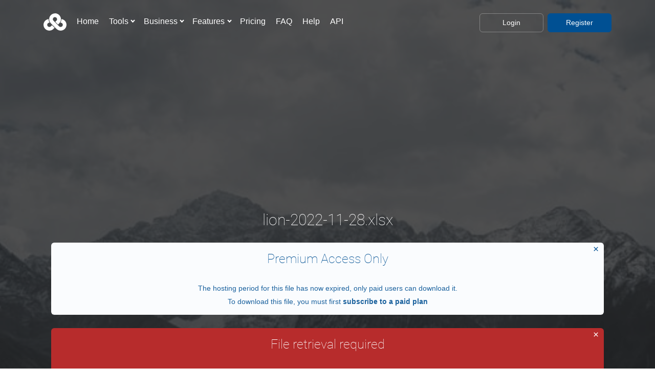

--- FILE ---
content_type: text/html; charset=UTF-8
request_url: https://ufile.io/of67g7j6
body_size: 24988
content:
<!doctype html>
<html lang="en">

  <head>

    <meta charset="utf-8">
    <title>Upload files for free - lion-2022-11-28.xlsx - ufile.io</title>
    <meta name="viewport" content="width=device-width, initial-scale=1, maximum-scale=5" />
    <meta name="description" content="Download lion-2022-11-28.xlsx for free from ufile.io instantly, no signup required and no popup ads" />
    <meta name="keywords" content="upload files, file hosting, file sharing, send files" />
    <meta name="msvalidate.01" content="7C70CBDB9DD34C1862C4324F7888265E" />

    <!-- Google / Search Engine Tags -->
    <meta itemprop="name" content="Upload files for free - lion-2022-11-28.xlsx - ufile.io">
    <meta itemprop="description" content="Download lion-2022-11-28.xlsx for free from ufile.io instantly, no signup required and no popup ads">
    <meta itemprop="image" content="https://ufile.io/assets/img/stats.png">

    <!-- Facebook Meta Tags -->
    <meta property="og:url" content="https://ufile.io">
    <meta property="og:type" content="website">
    <meta property="og:title" content="Upload files for free - lion-2022-11-28.xlsx - ufile.io">
    <meta property="og:description" content="Download lion-2022-11-28.xlsx for free from ufile.io instantly, no signup required and no popup ads">
    <meta property="og:image" content="https://ufile.io/assets/img/stats.jpg">

    <!-- Twitter Meta Tags -->
    <meta name="twitter:card" content="summary_large_image">
    <meta name="twitter:title" content="Upload files for free - lion-2022-11-28.xlsx - ufile.io">
    <meta name="twitter:description" content="Download lion-2022-11-28.xlsx for free from ufile.io instantly, no signup required and no popup ads">
    <meta name="twitter:image" content="https://ufile.io/assets/img/stats.jpg">




    <!-- =========================
    FAV AND TOUCH ICONS
    ============================== -->
    <link rel="apple-touch-icon-precomposed" sizes="57x57" href="/assets/icons/apple-touch-icon-57x57.png" />
    <link rel="apple-touch-icon-precomposed" sizes="114x114" href="/assets/icons/apple-touch-icon-114x114.png" />
    <link rel="apple-touch-icon-precomposed" sizes="72x72" href="/assets/icons/apple-touch-icon-72x72.png" />
    <link rel="apple-touch-icon-precomposed" sizes="144x144" href="/assets/icons/apple-touch-icon-144x144.png" />
    <link rel="apple-touch-icon-precomposed" sizes="60x60" href="/assets/icons/apple-touch-icon-60x60.png" />
    <link rel="apple-touch-icon-precomposed" sizes="120x120" href="/assets/icons/apple-touch-icon-120x120.png" />
    <link rel="apple-touch-icon-precomposed" sizes="76x76" href="/assets/icons/apple-touch-icon-76x76.png" />
    <link rel="apple-touch-icon-precomposed" sizes="152x152" href="/assets/icons/apple-touch-icon-152x152.png" />
    <link rel="icon" type="image/png" href="/assets/icons/favicon-96x96.png" sizes="96x96" />
    <link rel="icon" type="image/png" href="/assets/icons/favicon-32x32.png" sizes="32x32" />
    <link rel="icon" type="image/png" href="/assets/icons/favicon-16x16.png" sizes="16x16" />
    <link rel="icon" type="image/png" href="/assets/icons/favicon-128.png" sizes="128x128" />
    <meta name="application-name" content="&nbsp;"/>
    <meta name="msapplication-TileColor" content="#FFFFFF" />
    <meta name="msapplication-TileImage" content="/assets/icons/mstile-144x144.png" />
    <meta name="msapplication-square70x70logo" content="/assets/icons/mstile-70x70.png" />
    <meta name="msapplication-square150x150logo" content="/assets/icons/mstile-150x150.png" />
    <meta name="msapplication-wide310x150logo" content="/assets/icons/mstile-310x150.png" />
    <meta name="msapplication-square310x310logo" content="/assets/icons/mstile-310x310.png" />

    <link rel="canonical" href="https://ufile.io/of67g7j6" />

    <link rel="preconnect dns-prefetch" href="https://www.google-analytics.com" crossorigin>
    <link rel="preconnect dns-prefetch" href="https://www.google.com" crossorigin>
    <link rel="preconnect dns-prefetch" href="https://www.google-analytics.com" crossorigin>
    <link rel="preconnect dns-prefetch" href="https://adservice.google.com" crossorigin>
    <link rel="preconnect dns-prefetch" href="https://client.crisp.chat" crossorigin>
    <link rel="preconnect dns-prefetch" href="https://stats.g.doubleclick.net" crossorigin>
    <link rel="preconnect dns-prefetch" href="https://settings.crisp.chat" crossorigin>
    <link rel="preconnect dns-prefetch" href="https://ad.doubleclick.net" crossorigin>
    <link rel="preconnect dns-prefetch" href="https://image.crisp.chat" crossorigin>
    <link rel="preconnect dns-prefetch" href="https://tpc.googlesyndication.com" crossorigin>

          <!-- <script async src="https://pagead2.googlesyndication.com/pagead/js/adsbygoogle.js?client=ca-pub-4689111702877657" crossorigin="anonymous"></script> -->
    
    <link rel="preload" as="font" type="font/woff2" href="/assets/fonts/roboto-v20-latin-100.woff2" crossorigin>

          <link rel="preload" as="image" href="/assets/img/backgrounds/23.jpeg">
    
    
    <link rel="preload" as="image" href="/assets/img/spacer.png">

    
            <link rel="preload" href="/assets/js/download.js?v=1563114509" as="script">
    

    <!-- bootstrap core -->
    <style>


      @media all and (max-width:767px){
        .background-image-holder {
          background-image: url("/assets/img/backgrounds/mobile/23.jpeg")!important;
        }
      }

      @media all and (min-width:768px){
        .background-image-holder {
          background-image: url("/assets/img/backgrounds/23.jpeg")!important;
        }
      }

    .bar__module .btn {
          min-width: 125px;
        margin-bottom: 0;
    }


      :root{--blue:#007bff;--indigo:#6610f2;--purple:#6f42c1;--pink:#e83e8c;--red:#dc3545;--orange:#fd7e14;--yellow:#ffc107;--green:#28a745;--teal:#20c997;--cyan:#17a2b8;--white:#fff;--gray:#6c757d;--gray-dark:#343a40;--primary:#007bff;--secondary:#6c757d;--success:#28a745;--info:#17a2b8;--warning:#ffc107;--danger:#dc3545;--light:#f8f9fa;--dark:#343a40;--breakpoint-xs:0;--breakpoint-sm:576px;--breakpoint-md:768px;--breakpoint-lg:992px;--breakpoint-xl:1200px;}*,::after,::before{box-sizing:border-box}html{}article,aside,figcaption,figure,footer,header,hgroup,main,nav,section{display:block}body{margin:0;line-height:1.5;color:#212529;text-align:left;background-color:#fff}h1,h2,h3,h4,h5,h6{margin-top:0}dl,ol,p,ul{margin-top:0;margin-bottom:1rem}ol ol,ol ul,ul ol,ul ul{margin-bottom:0}b,strong{font-weight:bolder}a{color:#007bff;text-decoration:none;background-color:transparent;-webkit-text-decoration-skip:objects}a:hover{color:#0056b3;text-decoration:underline}a:not([href]):not([tabindex]),a:not([href]):not([tabindex]):focus,a:not([href]):not([tabindex]):hover{color:inherit;text-decoration:none}img{vertical-align:middle;border-style:none}label{display:inline-block;margin-bottom:.5rem}button{border-radius:0}button,input,optgroup,select,textarea{margin:0;font-family:inherit;font-size:inherit;line-height:inherit}button,input{overflow:visible}button,select{text-transform:none}[type=reset],[type=submit],button,html [type=button]{-webkit-appearance:button}textarea{overflow:auto;resize:vertical}::-webkit-file-upload-button{font:inherit;-webkit-appearance:button}.h1,.h2,.h3,.h4,.h5,.h6,h1,h2,h3,h4,h5,h6{margin-bottom:.5rem;font-family:inherit;font-weight:100;line-height:1.2;color:inherit}.h1,h1{font-size:2.5rem}.h2,h2{font-size:2rem}.h3,h3{font-size:1.75rem}.h4,h4{font-size:1.5rem}.h5,h5{font-size:1.25rem}.lead{font-size:1.25rem;font-weight:100}.list-inline,.list-unstyled{padding-left:0;list-style:none}.list-inline-item{display:inline-block}.list-inline-item:not(:last-child){margin-right:.5rem}.container{width:100%;padding-right:15px;padding-left:15px;margin-right:auto;margin-left:auto}@media (min-width:576px){.container{max-width:540px}}@media (min-width:768px){.container{max-width:720px}}@media (min-width:992px){.container{max-width:960px}}@media (min-width:1200px){.container{max-width:1140px}}.row{display:flex;flex-wrap:wrap;margin-right:-15px;margin-left:-15px}.col,.col-1,.col-10,.col-11,.col-12,.col-2,.col-3,.col-4,.col-5,.col-6,.col-7,.col-8,.col-9,.col-auto,.col-lg,.col-lg-1,.col-lg-10,.col-lg-11,.col-lg-12,.col-lg-2,.col-lg-3,.col-lg-4,.col-lg-5,.col-lg-6,.col-lg-7,.col-lg-8,.col-lg-9,.col-lg-auto,.col-md,.col-md-1,.col-md-10,.col-md-11,.col-md-12,.col-md-2,.col-md-3,.col-md-4,.col-md-5,.col-md-6,.col-md-7,.col-md-8,.col-md-9,.col-md-auto,.col-sm,.col-sm-1,.col-sm-10,.col-sm-11,.col-sm-12,.col-sm-2,.col-sm-3,.col-sm-4,.col-sm-5,.col-sm-6,.col-sm-7,.col-sm-8,.col-sm-9,.col-sm-auto,.col-xl,.col-xl-1,.col-xl-10,.col-xl-11,.col-xl-12,.col-xl-2,.col-xl-3,.col-xl-4,.col-xl-5,.col-xl-6,.col-xl-7,.col-xl-8,.col-xl-9,.col-xl-auto{position:relative;width:100%;min-height:1px;padding-right:15px;padding-left:15px}.col-12{flex:0 0 100%;max-width:100%}@media (min-width:576px){.col-sm-2{flex:0 0 16.6666666667%;max-width:16.6666666667%}.col-sm-6{flex:0 0 50%;max-width:50%}.col-sm-12{flex:0 0 100%;max-width:100%}.col-md-3{flex:0 0 25%;max-width:25%}.col-md-4{flex:0 0 33.3333333333%;max-width:33.3333333333%}.col-md-6{flex:0 0 50%;max-width:50%}.col-md-10{flex:0 0 83.3333333333%;max-width:83.3333333333%}.col-md-12{flex:0 0 100%;max-width:100%}.col-lg-3{flex:0 0 25%;max-width:25%}.col-lg-4{flex:0 0 33.3333333333%;max-width:33.3333333333%}.col-lg-5{flex:0 0 41.6666666667%;max-width:41.6666666667%}.col-lg-8{flex:0 0 66.6666666667%;max-width:66.6666666667%}.order-lg-1{order:1}.order-lg-3{order:3}}@media (min-width:768px){.col-sm-1,.col-sm-10,.col-sm-11,.col-sm-12,.col-sm-2,.col-sm-3,.col-sm-4,.col-sm-5,.col-sm-6,.col-sm-7,.col-sm-8,.col-sm-9{float:left}.col-sm-12{width:100%}.col-sm-6{width:50%}.col-sm-2{width:16.66666667%}}@media (min-width:768px){.col-md-1,.col-md-10,.col-md-11,.col-md-12,.col-md-2,.col-md-3,.col-md-4,.col-md-5,.col-md-6,.col-md-7,.col-md-8,.col-md-9{float:left}.col-md-12{width:100%}.col-md-10{-ms-flex: 0 0 83.333333%;flex: 0 0 83.333333%;max-width: 83.333333%;}.col-md-6{width:50%}.col-md-4{width:33.33333333%}.col-md-3{width:25%}}@media (min-width:1200px){.col-lg-1,.col-lg-10,.col-lg-11,.col-lg-12,.col-lg-2,.col-lg-3,.col-lg-4,.col-lg-5,.col-lg-6,.col-lg-7,.col-lg-8,.col-lg-9{float:left}.col-lg-8{width:66.66666667%}.col-lg-5{width:41.66666667%}.col-lg-4{width:33.33333333%}.col-lg-3{width:25%}}.btn{display:inline-block;font-weight:400;text-align:center;white-space:nowrap;vertical-align:middle;user-select:none;border:1px solid transparent;padding:.375rem .75rem;font-size:1rem; line-height: 1.85714286em!important;border-radius:.25rem;transition:color .15s ease-in-out,background-color .15s ease-in-out,border-color .15s ease-in-out,box-shadow .15s ease-in-out}.btn:focus,.btn:hover{text-decoration:none}.btn:not(:disabled):not(.disabled){cursor:pointer}.justify-content-center{justify-content:center!important}.justify-content-around{justify-content:space-around!important}.text-left{text-align:left!important}.text-right{text-align:right!important}.text-center{text-align:center!important}@media (min-width: 768px){.col-md-7 {-ms-flex: 0 0 58.333333%;flex: 0 0 58.333333%;max-width: 58.333333%;}.col-md-5 {-ms-flex: 0 0 41.666667%;flex: 0 0 41.666667%;max-width: 41.666667%;}}

    </style>




    <style>


      .adsbygoogle { width: 100%; height: 312px; }
      @media (min-width:500px) { .adsbygoogle { width: 100%; height: 280px; } }
      @media (min-width:800px) { .adsbygoogle { width: 100%; height: 280px; } }
      @media (min-width:1000px) { .adsbygoogle { width: 100%; height: 280px; } }

      .sponsor div {
        padding: 0!important;
      }


      /* roboto-100 - latin */
      @font-face {
        font-family: 'Roboto';
        font-style: normal;
        font-weight: 100;
        font-display: fallback; /* Define how the browser behaves during download */
        src: url('/assets/fonts/roboto-v20-latin-100.eot'); /* IE9 Compat Modes */
        src: local('Roboto Thin'), local('Roboto-Thin'),
             url('/assets/fonts/roboto-v20-latin-100.eot?#iefix') format('embedded-opentype'), /* IE6-IE8 */
             url('/assets/fonts/roboto-v20-latin-100.woff2') format('woff2'), /* Super Modern Browsers */
             url('/assets/fonts/roboto-v20-latin-100.woff') format('woff'), /* Modern Browsers */
             url('/assets/fonts/roboto-v20-latin-100.ttf') format('truetype'), /* Safari, Android, iOS */
             url('/assets/fonts/roboto-v20-latin-100.svg#Roboto') format('svg'); /* Legacy iOS */
      }



      .hamburger-toggle div {width: 35px;height: 5px;background-color: #fff;margin: 6px 0;}.chevron {border-style: solid;border-width: 0.15em 0.15em 0 0;content: '';display: inline-block;height: 0.35em;left: 0.15em;position: relative;top: .5em;transform: rotate(135deg);vertical-align: top;width: 0.35em;border-color: #fff;}.btn--lg {padding: .58035714em 3.48214286em!important;}*,a,h1,h2,h3,h4,h5,h6,p,ul{margin:0;padding:0}html{font-size:87.5%;-webkit-overflow-scrolling:touch}body{font-size:1em;line-height:1.85714286em;-webkit-font-smoothing:antialiased;-moz-osx-font-smoothing:grayscale;font-family:sans-serif;color:#444;font-weight:100;background:#fff}.h1,.h2,.h3,.h4,.h5,.h6,h1,h2,h3,h4,h5,h6{font-family:sans-serif;!important;color:#252525;font-weight:100;font-variant-ligatures:common-ligatures;margin-top:0;margin-bottom:0}.h1,h1{font-size:2.35714286em;line-height:1.31818182em;letter-spacing:-.01em}.h2,h2{font-size:2.35714286em;line-height:1.36363636em}.cta h2,.cta h2 *{box-sizing:border-box;color:#444;display:inline;font-family:sans-serif;font-size:14px;font-weight:400;height:auto;line-height:26px}.cta h2 a{color:#31639c}.h3,h3{font-size:1.78571429em;line-height:1.5em}.h4,h4{font-size:1.35714286em;line-height:1.36842105em}.h5,h5{font-size:1.5em;line-height:1.85714286em}blockquote,ol,p,pre,table,ul{margin-bottom:1.85714286em}ol,ul{list-style:none;line-height:1.85714286em}a:active,a:focus,a:hover{text-decoration:none;outline:0}.type--uppercase{text-transform:uppercase}.type--fine-print{font-size:.85714286em}.pos-bottom{bottom:0}.pos-right{right:50px}.block{display:block}.height-10,.height-100,.height-20,.height-30,.height-40,.height-50,.height-60,.height-70,.height-80,.height-90{height:auto;padding:5em 0}.height-90{min-height:90vh}img{max-width:100%;margin-bottom:1.85714286em}.dropdown{position:relative}.dropdown .dropdown__container{transition:.3s;-webkit-transition:.3s;-moz-transition:.3s;opacity:0;pointer-events:none;position:absolute;z-index:999;width:auto}.dropdown .dropdown__container li{white-space:nowrap}.dropdown .dropdown__content:not([class*=bg-]){background:#fff}.dropdown .dropdown__trigger{cursor:pointer;user-select:none}@media all and (min-width:991px){.dropdown .dropdown__container:before{height:.92857143em;width:100%;content:'';display:block}}.background-image-holder{position:absolute;height:100%;top:0;left:0;background-size:cover!important;background-position:50% 50%!important;z-index:0;opacity:1;background:#252525}.background-image-holder:not([class*=col-]){width:100%}[data-overlay]{position:relative}[data-overlay]:before{position:absolute;content:'';background:#252525;width:100%;height:100%;top:0;left:0;z-index:1}[data-overlay]:not(.container):not(.background-image-holder){z-index:2}[data-overlay="7"]:before{opacity:.7}.imagebg{position:relative}.imagebg .container{z-index:2}.imagebg .container:not(.pos-absolute){position:relative}.imagebg:not(.image--light) blockquote,.imagebg:not(.image--light) h1,.imagebg:not(.image--light) h2,.imagebg:not(.image--light) h3,.imagebg:not(.image--light) h4,.imagebg:not(.image--light) h5,.imagebg:not(.image--light) h6,.imagebg:not(.image--light) p,.imagebg:not(.image--light) ul,div[data-overlay] h1,div[data-overlay] h2,div[data-overlay] h3,div[data-overlay] h4,div[data-overlay] h5,div[data-overlay] h6,div[data-overlay] p,div[data-overlay] ul{color:#fff}.btn{font-family:sans-serif;transition:.1s linear;-webkit-transition:.1s linear;-moz-transition:.1s linear;border-radius:6px;border:1px solid #252525;font-size:inherit;line-height:1.85714286em!important;padding:.375rem .75rem}.btn .btn__text,.btn i{color:#252525;border-color:#252525}.btn i{color:#fff;margin-right:10px}@media all and (min-width:768px){.btn+.btn{margin-left:.3em!important}}.btn:first-child{margin-left:0}.btn:last-child{margin-right:0}.btn--sm{padding:.30952381em 1.85714286em!important}.btn--primary,.btn--primary:visited{background:#005093;border-color:#005093;color:#fff!important}.btn--primary .btn__text,.btn--primary .btn__text i,.btn--primary:visited .btn__text,.btn--primary:visited .btn__text i{color:#fff}.btn--primary:hover{background:#015aa5}ul:last-child{margin:0}.list-inline li:first-child{padding-left:0}.list-inline li:last-child{padding-right:0}.menu-horizontal>li:not(:hover)>.modal-instance>.modal-trigger,.menu-horizontal>li:not(:hover)>a,.menu-horizontal>li:not(:hover)>span{opacity:1}.menu-horizontal>li>.modal-instance>.modal-trigger,.menu-horizontal>li>a,.menu-horizontal>li>span{transition:.3s;-webkit-transition:.3s;-moz-transition:.3s;color:#252525}@media all and (min-width:990px){.menu-horizontal,.menu-horizontal>li{display:inline-block}.menu-horizontal>li:not(:last-child){margin-right:1em}.menu-vertical{display:inline-block}.menu-vertical .dropdown__container{top:0}.menu-vertical .dropdown__container .dropdown__content:not([class*=bg-]){background:#fff}.menu-vertical .dropdown__container .dropdown__content{transform:translateX(75%)}}form{max-width:100%;width:100%;position:relative}form:after,form:before{content:".";display:block;height:0;overflow:hidden;content:''}form:after{clear:both}label{margin:0;font-weight:400}input[type],select,textarea{-webkit-appearance:none;background:#fcfcfc;padding:.46428571em;border-radius:6px;border:1px solid #ececec}input[type]::-webkit-input-placeholder,select::-webkit-input-placeholder,textarea::-webkit-input-placeholder{color:#b3b3b3;font-size:1.14285714em}textarea{display:block;width:100%;max-width:100%}button{background:0 0}.input-icon{position:relative}.input-icon i{-webkit-user-select:none;-moz-user-select:none;-ms-user-select:none;user-select:none;cursor:default;position:absolute}.input-checkbox,.input-radio,.input-select{-webkit-user-select:none;-moz-user-select:none;-ms-user-select:none;user-select:none;display:inline-block}.input-checkbox input,.input-radio input,.input-select input{opacity:0!important;height:0!important;width:0!important;position:absolute!important}.input-checkbox label,.input-radio label,.input-select label{display:block!important;cursor:pointer}.input-checkbox{padding:0}.input-checkbox label{width:1.85714286em;height:1.85714286em;border-radius:6px}.input-radio{padding:0}.boxed{position:relative;overflow:hidden;padding:1.85714286em;margin-bottom:30px}.boxed.boxed--lg{padding:2.78571429em}.boxed.boxed--border{border:1px solid #ececec}.modal-container{transition:.2s;-webkit-transition:.2s;-moz-transition:.2s;padding:0;visibility:hidden;opacity:0;z-index:999;position:fixed;width:100%;height:100%;top:0;left:0}.modal-container:before{background:rgba(0,0,0,.85);content:'';position:fixed;width:100%;height:100%;top:0;left:0;z-index:1}.modal-container .modal-content{backface-visibility:hidden;position:fixed;z-index:2;top:50%;left:50%;max-height:100%;overflow-y:scroll;border:none;transform:translate3d(-50%,-50%,0);-webkit-transform:translate3d(-50%,-50%,0);padding:0;border-radius:0;box-shadow:none;-webkit-overflow-scrolling:touch;height:100%}.modal-container .modal-content .modal-close-cross{cursor:pointer;position:absolute;opacity:.5;transition:.1s linear;-webkit-transition:.1s linear;-moz-transition:.1s linear;top:1em;right:1em;z-index:99}.modal-container .modal-content .modal-close-cross:before{content:'\00D7';font-size:2.5em}.modal-container .modal-content iframe{width:100%;outline:0;border:none;height:100%;backface-visibility:hidden}.modal-content.section-modal [class*=col-]{pointer-events:all}.notification{box-shadow:0 1px 3px rgba(0,0,0,.12),0 1px 2px rgba(0,0,0,.24);position:fixed;z-index:99;padding:0;opacity:0;transition:.3s linear;-webkit-transition:.3s linear;-moz-transition:.3s linear;display:none}.notification:not([class*=bg-]){background:#fff}.notification[class*=col-]{min-width:400px}.bg--secondary{background:#fafafa}.bg--primary{background:#363e49}.bg--primary a:not(.btn),.bg--primary ul{color:#fff;font-weight:700}.bg--primary h1,.bg--primary h2,.bg--primary h3,.bg--primary h4,.bg--primary h5,.bg--primary h6,.bg--primary i{color:#fff}.switchable{position:relative}.switchable img{padding:0 100px}.switchable div[class*=col-]:first-child{float:left;right:auto}.switchable div[class*=col-]:first-child:not([class*=pull]):not([class*=push]){left:0}.switchable div[class*=col-]:last-child{float:right;left:auto}.switchable div[class*=col-]:last-child:not([class*=pull]):not([class*=push]){right:0}.switchable.switchable--switch div[class*=col-]:first-child{float:right;right:0;left:auto}.switchable.switchable--switch div[class*=col-]:first-child:not([class*=pull]):not([class*=push]){left:auto}.switchable.switchable--switch div[class*=col-]:last-child{float:left;left:0;right:auto}.bar{padding:1.85714286em 0}.bar .menu-horizontal{position:relative;top:0}.bar.bar--sm{padding:.92857143em 0}@media all and (min-width:768px){.bar--transparent:not(.bar--dark){background:0 0}.bar--transparent:not(.bar--dark) .logo-dark{display:none}.bar--transparent:not(.bar--dark) .logo-light{display:inline-block}.bar--transparent:not(.bar--dark):not(.pos-fixed) .menu-horizontal>li>a,.bar--transparent:not(.bar--dark):not(.pos-fixed) .menu-horizontal>li>span{color:#fff}.bar--transparent:not(.bar--dark):not(.pos-fixed) .btn:not([class*=primary]){border-color:rgba(255,255,255,.3)}.bar--transparent:not(.bar--dark):not(.pos-fixed) .btn:not([class*=primary]) .btn__text{color:#fff}.bar--transparent:not(.bar--dark):not(.pos-fixed) .btn:not([class*=primary]):hover{border-color:rgba(255,255,255,.7)}.bar--absolute{position:absolute}.bar--absolute,.pos-fixed{z-index:99;width:100%}.bar.pos-fixed:not([class*=bg-]){background:#fff}.bar.pos-fixed:not([class*=bg-]) .logo-dark{display:inline-block;max-height:4em;position:absolute;top:-10px}.bar.pos-fixed:not([class*=bg-]) .logo-light{display:none}div[class*=col-] .text-block+.text-block{margin-top:3.71428571em}}.bar__module .btn{min-width:125px}footer,section{padding-top:7.42857143em;padding-bottom:7.42857143em}footer.space--xxs,section.space--xxs{padding-top:1.85714286em;padding-bottom:1.85714286em}footer.space--xs,section.space--xs{padding-top:3.71428571em;padding-bottom:3.71428571em}footer li.list-inline-item{margin:0 10px;margin-right:10px!important}.unpad,section.unpad{padding:0}.box-shadow-wide{box-shadow:0 23px 40px rgba(0,0,0,.2)}.container .container{max-width:100%}section:not(.unpad):not(.imagebg):not([class*=bg--]):not(.imageblock):not(.unpad--bottom):not(.border--bottom)+footer:not(.unpad):not(.imagebg):not([class*=bg--]):not(.imageblock):not(.unpad--bottom):not(.border--bottom),section:not(.unpad):not(.imagebg):not([class*=bg--]):not(.imageblock):not(.unpad--bottom):not(.border--bottom):not(.space--xxs)+section:not(.unpad):not(.imagebg):not([class*=bg--]):not(.imageblock):not(.border--bottom):not(.space--xxs){padding-top:0}section.bg--secondary:not(.imagebg)+section:not(.imagebg):not([class*=bg-]),section:not(.imagebg):not([class*=bg-])+section.bg--secondary{border-top:1px solid #ebebeb}section.bg--secondary:not(.unpad):not(.imageblock):not(.unpad--bottom):not(.border--bottom)+section.bg--secondary{padding-top:0}section.unpad{overflow:hidden}section.text-center div[class*=col-]:first-child:last-child{margin:0 auto;float:none}.h1:not(:last-child),h1:not(:last-child){margin-bottom:.59090909090909em}.h2,h2{margin-bottom:.78787878787879em;font-weight:100}.stats h2{font-size:3em;margin-bottom:0}.h3,h3{margin-bottom:1.04em}.h4,h4{margin-bottom:1.36842105263158em;font-weight:400;font-family:sans-serif}.h5,h5{font-weight:100}.h5:not(:last-child),h5:not(:last-child){margin-bottom:1.85714286em}b{font-weight:600}[class*=bg-]:not(.bg--white):not(.bg--secondary) p,[class*=imagebg]:not(.image--light) p{opacity:.9}.lead{font-weight:200;color:#444}.lead:not(:last-child){margin-bottom:1.36842105263158em}p:last-child{margin-bottom:0}.text-block{margin-bottom:1.85714286em}.text-block .h5,.text-block h5{margin:0}.text-block .h4:not(:last-child),.text-block h4:not(:last-child){margin-bottom:.3421052631579em}.text-block .h3,.text-block h3{margin-bottom:.52em}a{color:#005093;font-weight:700}a:hover{color:#2275d7;text-decoration:none}label a,p a,span a{font-size:1em;text-decoration:none;font-weight:400;line-height:1.85714286em}p+a:not(.btn){font-size:.85714286em;line-height:2.16666667em}.imagebg:not(.image--light) a{color:#fff;}ul:not([class*=menu]) li>a{font-weight:400;color:#888}ol{list-style-position:outside;list-style-type:decimal}ol li:not(:last-child){margin-bottom:1.85714286em}.list-inline{margin-left:0;display:inline-block}.list-inline li{margin-left:0;display:inline-block;padding:0}.list-inline li:not(:last-child),.list-inline:not(:last-child){margin-right:1.85714286em}.list--hover li{transition:.2s;-webkit-transition:.2s;-moz-transition:.2s}.list--hover li:not(:hover){opacity:.6}.btn{position:relative;margin-bottom:1.85714286em}.btn:not([class*=primary]){border-color:#d3d3d3}.btn:not([class*=primary]):hover{border-color:#252525}.btn.type--uppercase{letter-spacing:.5px}.btn.type--uppercase .btn__text{letter-spacing:.5px;margin-right:-.5px}.btn:hover{transform:translate3d(0,-2px,0);-webkit-transform:translate3d(0,-2px,0)}.btn--icon{padding-left:4em!important;text-align:left!important}.btn--icon i{position:absolute;height:100%;left:0;top:0;background:rgba(0,0,0,.1);padding:0 13px;border-radius:6px 0 0 6px;font-size:16px;line-height:38px}img:last-child{margin-bottom:0}.imagebg h1,.imagebg h2,.imagebg h3,.imagebg h4,.imagebg h5,.imagebg h6{position:relative;word-break:break}.imagebg:not(.image--light) span{color:#fff}.label{display:inline-block;font-size:9px;font-weight:700;letter-spacing:.5px;color:#fff;text-transform:uppercase;height:26px;min-width:65px;padding:0 10px;text-align:center;border-radius:50px;position:absolute;z-index:3;top:1.23809524em;right:1.23809524em}.label:not([class*=bg--]){background:#31639c}.label.label--inline{position:relative;top:0;right:0}.label.label--inline:not(:last-child){margin-right:.92857143em}.menu-horizontal>li,.menu-vertical>li{font-family:Sans-Serif;font-size:16px}.menu-horizontal>li>.modal-instance>a,.menu-horizontal>li>a{font-weight:100}@media all and (min-width:991px){.dropdown .dropdown__container:before{height:18px}}.visible-lg,.visible-md,.visible-sm,.visible-xs{display:none!important}.logo-wrapper {position: absolute;z-index: 3;left: 15px;width: 45px;padding-top: 12px;}@media (max-width: 767px){.bar.bar--sm {position: absolute;right: 0;z-index: 9;}.visible-xs {display: block!important;}}@media (min-width:1200px){.hidden-lg{display:none!important}}.text-left{text-align:left}.text-right{text-align:right}.text-center,.text-center input{text-align:center}.dropdown .dropdown__content{border-radius:6px;box-shadow:0 0 25px 0 rgba(0,0,0,.08);-webkit-box-shadow:0 0 25px 0 rgba(0,0,0,.08);padding:1.23809524em 1.85714286em}.boxed,.boxed .background-image-holder,.boxed:before{border-radius:6px}.boxed:not(:last-child){margin-bottom:30px}.boxed:not([class*=bg-]){background:#fff}.feature:not(.boxed){margin-bottom:60px}.feature h4{margin-bottom:.342105263157895em}.feature h4+p{max-width:22.28571429em}.feature-1{min-height:11.14285714em}.feature-1 p{margin:0}.feature-3 p{min-height:5.5em}.switchable .switchable__text{margin-top:1.85714286em}@media all and (min-width:768px){.switchable .container>.row{flex-flow:row-reverse}.switchable.switchable--switch .container>.row{flex-flow:row}}.modal-container .modal-content:not(.height--natural){height:95%;width:auto}.modal-instance:not(.block){display:none}.modal-container .modal-content{max-height:95%;transform:translateX(-50%) translateY(-50%);-webkit-transform:translateX(-50%) translateY(-50%)}.modal-container .modal-content .feature:only-child,.modal-container .modal-content .feature:only-child .boxed{margin-bottom:0}.modal-container .modal-content .container{width:100vw}.modal-content{-ms-overflow-style:none}.modal-content::-webkit-scrollbar{display:none}.notification{margin:1.85714286em;box-shadow:none}.notification:not([class*=bg--]){background:0 0}.notification .feature__body,.notification>.feature{margin-bottom:0}.process-3{list-style:none;position:relative}.process-3 li{position:relative;z-index:1;overflow:hidden}.process-3 li .process__number{float:left;width:3.71428571em;height:3.71428571em;border-radius:50%;border:2px solid #005093;background:#fff;text-align:center}.process-3 li .process__number span{font-size:1.35714286em;font-weight:700;color:#005093;position:relative;top:12px}.process-3 li .process__body{width:80%;float:right}.process-3 li .process__body h4{margin-bottom:.342105263157895em}.process-3 li:not(:last-child){margin-bottom:3.71428571em}.process-3:before{content:'';position:absolute;height:100%;width:1px;left:1.85714286em;top:0;border-left:1px dashed #ddd}@media screen and (-webkit-min-device-pixel-ratio:0){input,select,textarea{font-size:16px}}.bg--dark .input-select:after,.bg--dark input,.bg--dark select,.bg--dark textarea,.imagebg:not(.image--light) .input-select:after,.imagebg:not(.image--light) input,.imagebg:not(.image--light) select,.imagebg:not(.image--light) textarea{color:#444}form>.row>div[class*=col-],form>div[class*=col-]{margin-bottom:.92857143em}form+span.type--fine-print{margin-top:1.08333333333334em;display:inline-block}button,input[type=submit]{height:3.25000000000001em}button.btn,input[type=submit].btn{font-size:.85714286em;font-weight:700;padding-left:0;padding-right:0}button.btn.btn--primary,input[type=submit].btn.btn--primary{color:#fff}button.btn.type--uppercase,input[type=submit].btn.type--uppercase{letter-spacing:.5px;margin-right:-.5px}input,select{height:2.78571429em}input[type]+.input-checkbox,input[type]+.input-select,input[type]+button,input[type]+input[type]{margin-top:.92857143em}[class*=input-] label,input,select,textarea{transition:.3s;-webkit-transition:.3s;-moz-transition:.3s}.input-select:not([class*=col-]),button[type=submit]:not([class*=col-]),input:not([class*=col-]),select:not([class*=col-]),textarea:not([class*=col-]){width:100%}input[type],select,textarea{padding-left:.92857143em}label{font-size:.85714286em}.input-icon i{top:8px;left:8px}.input-icon input{padding-left:2.78571429em}.input-icon.input-icon--right i{left:auto;right:8px}.input-icon.input-icon--right input{padding-right:2.78571429em;padding-left:.92857143em}.text-center .input-checkbox label,.text-center .input-radio label{margin:0 auto}.input-checkbox label,.input-radio label{font-size:1em}.input-checkbox{margin-top:.46428571em}.input-checkbox label{background:0 0;border:1px solid #d3d3d3;text-align:center;position:relative}.input-checkbox label:before{content:'';left:0;border-radius:6px;position:absolute;width:100%;height:100%;border:1px solid #005093;opacity:0;transition:.3s;-webkit-transition:.3s;-moz-transition:.3s}.interval-selector{position:relative;width:auto;display:inline-block;margin:0 auto 46px;clear:both}.interval-selector span{display:inline-block;position:relative;bottom:10px;margin-left:.92857143em;margin-right:.92857143em;font-size:.85714286em;white-space:nowrap}.interval-selector span.label{position:absolute;right:-100px;text-transform:capitalize;font-size:10px;top:-13px}.input-checkbox+span{display:inline-block;position:relative;bottom:10px;margin-left:.92857143em;font-size:.85714286em;white-space:nowrap}.input-checkbox.input-checkbox--switch label{width:3.71428571em;border-radius:60px}.input-checkbox.input-checkbox--switch label:before{width:1.5em;height:1.5em;border-radius:50%;border-color:#d3d3d3;opacity:1;left:2px;top:2px}@media all and (min-width:768px){.cover .row .row:last-child{margin-top:5.57142857em}}footer .type--fine-print:not(p){font-size:1em;line-height:50px}footer a{font-weight:400}footer:not(.bg--primary):not(.bg--dark) a{color:#444}footer .logo{max-height:1.67142857em}@media all and (min-width:768px){footer .list-inline+.btn{position:relative;bottom:4px}footer .logo{margin:0}footer.footer-3 .logo+ul{position:relative;top:5px}footer.footer-3 .logo+ul a{color:#252525}footer.footer-3 .social-list{position:relative;top:9px}footer.footer-3 .row:last-child{margin-top:1.85714286em}}.stats.intro span{font-size:42px;font-family: Roboto, sans-serif;margin-bottom:20px;display:block}.stats.intro h2{font-size:14px;font-family:sans-serif;margin-bottom:30px}#uf-uploader form{padding: 35px;clear:both;color:#fff;border:2px dashed #fff;background-color:rgba(255,255,255,.2); margin-bottom: 25px;}.feature img{max-height:100px}.pricing-5{padding:10px}.pricing-5 div[class*=col-]{transition:.2s linear;-webkit-transition:.2s linear;-moz-transition:.2s linear;padding:0}.pricing-5 div[class*=col-].pricing--emphasise{box-shadow:0 0 60px 0 rgba(0,0,0,.07);z-index:2}.pricing-5 div[class*=col-]:not(:first-child) ul li:last-child{height:auto!important}.pricing-5 .pricing__title{min-height:160px;padding:1.625em 0;position:relative}.pricing-5 h3,.pricing-5 h5,.pricing-5 h6,.pricing-5 ul{margin:0}.pricing-5 ul.labels{text-align:left}.pricing-5 li .label{font-size:.5em;padding:0 5px;width:auto;height:auto;min-width:0;min-height:0;line-height:2;right:-35px;top:-2px}.pricing-5 ul.labels li{padding-left:10px}.pricing-5 ul li{padding:15px 0}.pricing-5 ul li.disabled{opacity:1}.pricing-5 ul li img{padding:0;margin:0;width:20px;height:auto}.pricing-5 ul li span{font-size:1em}.pricing-5 ul li span:not(.btn__text){position:relative}.pricing-5 ul li span:not(:first-child){display:inline-block;position:relative}.pricing-5 .tooltipped{padding-right:5px}.pricing-5 ul li span.text{bottom:0}.pricing-5 ul li:nth-child(odd){background:#f7f7f7}.pricing h2{font-size:3.125rem;line-height:4.063rem;margin-bottom:0}.checkmark,.crossmark{width:1.625em;height:1.625em;line-height:1.625em;background:#64b671;border-radius:50%;display:inline-block;position:relative;text-align:center}.checkmark:before,.crossmark:before{content:'\2713';color:#fff;width:100%;opacity:1;font-size:13px}.crossmark{background:#e34747}.crossmark:before{content:'\2715'}.join-modal .most-popular,.packages .most-popular{position:absolute;top:-9px;right:-6px;width:120px;z-index:99999999999}.payment-options{width:500px;max-height:37px;display:block;margin:0 auto}.hide{display:none!important}.price .sign{vertical-align:super;font-size:20px}.price .month{font-size:16px;font-family:sans-serif;font-weight:100}.app-hero{width:100%}.home .app-hero{margin-top:50px;margin-bottom:100px}.app-hero img{max-width:70%;border-radius:6px;padding:0!important}.home .cover.height-90{background-color:#333;}.cover .expiration .row{margin-top:0!important}.upload-link-container{max-width:600px;margin:0 auto 20px}.upload-link-container,.upload-link-container *{font-size:30px!important}.upload-link-container #copylink{padding:15px;height:auto;text-align:center}.home .expiration{margin:0 auto 30px;line-height:24px}.home .expiration .col-sm-2{padding-right:0;padding-left:0;flex:0 0 16.6666666667%;max-width:16.6666666667%;margin-bottom:0px}#copybutton{right:2%;top:18%;cursor:pointer;position:absolute;width:40px;display:block;height:40px}.promo{padding-top:15px}.promo a{text-decoration:none}.sponsor{margin:20px auto;min-height: 90px;}@media all and (min-width:650px) {.cover .sponsor {}.sponsor.horizontal {min-height: 90px;}}.logo-link{display:inline-block;margin-bottom:20px}.g-recaptcha div{margin:0 auto}.justify-content-center input,.justify-content-center textarea{text-align:center}footer .text-right{line-height:40px}.text-center .cta .btn{margin-top:50px}@media all and (min-width:991px){.menu-horizontal li:not(:last-child) {margin-right: 1em;}footer .list-inline{padding-left:40px}}.menu-horizontal.text-left .dropdown .fas{width: 7.5px;display: inline-block;font-size:12px; font-weight: 900!important;}@media all and (min-width:767px){.menu-horizontal.text-left .dropdown .fas{color:#fff}}@media (max-width: 767px) { .hidden-xs {display: none!important;}}.spacer {padding: 50px;}.file-name {word-break: break-all;font-size: 2.5em;}.download-spacer {padding: 10px;}h1.intro {font-size: 40px;line-height: 1.31818182em;letter-spacing: -.01em;}.ufzone .dz-message {text-align: center;margin: 2em 0;}.top-bar {padding: 10px;}.top-bar * {font-size: 13px; line-height: 23.7px; color: #fff!important;font-weight: normal!important;}.trust img {margin: -5px 5px 0 0;}.col-4 {-ms-flex: 0 0 33.333333%;flex: 0 0 33.333333%;max-width: 33.333333%;}.col-8 {-ms-flex: 0 0 66.666667%;flex: 0 0 66.666667%;max-width: 66.666667%;}.bg--primary span.label.label--inline {background: #23292f;}@media (max-width: 650px) {.sponsor {}.logo-link img {width: auto;max-height: 35px;}.logo-link {position: absolute;top: -50px;left: 15px;} }.file-name {font-size: 30px;}@media (max-width: 767px) {.file-details .holder {display: block;margin-bottom: 10px;font-size: 16px;}.file-details .divide {display: none;}}img.custom-logo {max-width: 400px;max-height: 400px;}@media (max-width: 767px) {.stats.intro span {font-size: 30px;}}@media (max-width: 1024px) {html {font-size: 80%;}}@media (max-width: 768px){.stats.intro {margin-top: 5.57142857em;}}@media (max-width: 767px){.lead {font-size: 1.35714286em;line-height: 1.36842105em;}}@media (max-width: 650px){.cover .sponsor {margin: 0 0 20px;}}.file-details {margin-bottom: 20px;color: #fff;display: block;float: left;width: 100%;}.alert{margin-bottom: 1.85714286em;background: #fafcfe;border: 0;border-radius: 6px;position: relative;padding: .92857143em;}.alert.bg--error {background-color: #b72c2c;color: #fff;border: none;}.alert .alert__close {float: right;cursor: pointer;font-size: 1.35714286em;position: absolute;right: 10px;top: 0;}.alert.bg--primary * {color: #005093!important;}@media (min-width: 992px) and (max-width: 1199px).hidden-md {display: none!important;}@media (min-width: 768px) and (max-width: 991px){.hidden-sm {display: none!important;}}@media (min-width: 768px) and (max-width: 1023px){.bar-1 .bar__module, .bar-2 .bar__module {margin-bottom: 1.85714286em;}.bar-1 .menu-horizontal>li, .bar-2 .menu-horizontal>li {display: inline-block;}.bar-1 .menu-horizontal>li:not(:first-child), .bar-2 .menu-horizontal>li:not(:first-child) {margin-left: .92857143em;}}@media (max-width: 767px){footer, footer.space--lg, footer.space--md, section, section.section--even, section.section--even.space--lg, section.section--even.space--md, section.space--lg, section.space--md {padding: 5.57142857em 0;}}.switchable .col-md-6 {display: flex;justify-content: center;align-items: center;min-height: 200px;}
    </style>

      
      
        <link rel="preload" href="/assets/css/bootstrap.css?v=1563114509" as="style" onload="this.onload=null;this.rel='stylesheet'">
        <noscript><link rel="stylesheet" href="/assets/css/bootstrap.css?v=1563114509"></noscript>

        <link rel="preload" href="/assets/css/theme.css?v=1563114509" as="style" onload="this.onload=null;this.rel='stylesheet'">
        <noscript><link rel="stylesheet" href="/assets/css/theme.css?v=1563114509"></noscript>

        <link rel="preload" href="/assets/css/utils.css?v=1563114509" as="style" onload="this.onload=null;this.rel='stylesheet'">
        <noscript><link rel="stylesheet" href="/assets/css/utils.css?v=1563114509"></noscript>
  </head>

<body class="download">


<!-- <div class="top-bar bg--primary">
	<div class="container">
		<div class="row">
			<div class="col-8">
				<div class="trust">
					<a href="https://www.trustpilot.com/review/uploadfiles.io" target="_blank" rel="nofollow">
						<svg style="vertical-align: middle;margin: -5px 5px 0 0;" height="21" viewBox="0 0 185 21" width="185" xmlns="http://www.w3.org/2000/svg"><g fill="none" transform="translate(.074 .074)"><path d="m21.361 7.76h-8.161l-2.512-7.76-2.527 7.76-8.161-.015 6.6 4.801-2.527 7.76 6.6-4.802 6.6 4.802-2.512-7.76z" fill="#00b67a"/><path d="m15.326 14.3-.565-1.754-4.073 2.958z" fill="#363e49"/><path d="m23.442 5.76h9.023v1.68h-3.553v9.468h-1.946v-9.468h-3.538l.015-1.68zm8.637 3.077h1.665v1.56h.03c.059-.222.163-.43.311-.639.1519794-.21621366.337674-.40663502.55-.564.209-.179.446-.313.714-.417.253-.104.52-.163.788-.163.208 0 .357.015.43.015.075.015.164.03.239.03v1.709c-.1275634-.0283657-.256836-.048408-.387-.06-.134-.014-.252-.03-.386-.03-.298 0-.58.06-.848.18-.267.118-.49.296-.698.52-.193.237-.357.52-.476.862-.1248641.3837187-.1850186.7855377-.178 1.189v3.835h-1.784zm12.902 8.071h-1.754v-1.13h-.03c-.222.417-.55.73-.98.982-.3995553.2405233-.8566411.3687008-1.323.371-1.056 0-1.829-.252-2.304-.787-.476-.52-.714-1.323-.714-2.379v-5.128h1.784v4.95c0 .713.134 1.219.416 1.501.268.297.654.446 1.145.446.371 0 .683-.06.936-.178.253-.12.46-.268.61-.461.163-.193.267-.431.341-.699.0738038-.2863532.1087837-.5813274.104-.877v-4.682h1.784v8.071zm3.033-2.586c.06.52.253.877.594 1.1.342.208.759.312 1.234.312.164 0 .357-.015.565-.044.208-.03.416-.075.595-.15.193-.073.342-.178.46-.326.1243542-.1549026.1832112-.3522889.164-.55-.0050952-.2146539-.0962628-.4182495-.253-.5650021-.163-.1489979-.356-.2529979-.594-.3569979-.2709526-.0974633-.5495935-.1720575-.833-.223-.312-.06-.624-.134-.951-.208-.3261502-.0732384-.6485334-.1623443-.966-.267-.3002141-.0955791-.5819219-.2416749-.833-.432-.2462687-.1768204-.4454179-.4113359-.58-.683-.148-.283-.222-.61-.222-1.026 0-.446.104-.803.327-1.1.2135721-.29761182.4932246-.54166599.817-.713.3439745-.18617732.7152259-.31679031 1.1-.387.3776975-.06950406.7609608-.10431574 1.145-.10400213.416 0 .817.04500213 1.189.13400213s.728.223 1.026.43c.312.194.564.462.758.774.208.312.327.698.386 1.144h-1.858c-.09-.43-.282-.713-.58-.862-.3301322-.1535959-.6909507-.22986369-1.055-.223-.119 0-.282.015-.446.03-.178.03-.327.06-.49.119-.1446704.0575095-.2762844.1435517-.387.253-.1101295.1155341-.1692218.2704714-.164.43 0 .224.075.387.223.521.15.134.342.238.595.342.238.09.52.163.832.223.313.06.64.134.967.208s.639.163.951.268c.312.104.595.237.832.43.238.179.446.402.595.67.149.267.223.6089979.223.995 0 .476-.104.877-.327 1.22-.2207965.3296557-.5095997.6082298-.847.817-.3616167.2102134-.7525937.365256-1.16.46-.43.09-.847.15-1.263.15-.506 0-.981-.06-1.412-.179-.4040136-.1063756-.7864-.282341-1.13-.52-.3125467-.2305227-.5669642-.5308244-.743-.877-.179-.342-.283-.758-.298-1.249h1.799v.015zm5.871-5.485h1.353v-2.438h1.784v2.423h1.604v1.323h-1.605v4.31c0 .194.015.343.03.491.015.134.06.253.104.342.0623305.092051.1498022.1642499.252.208.12.045.268.075.476.075.119 0 .253 0 .372-.015s.252-.03.371-.06v1.383c-.193.03-.386.044-.58.06-.193.029-.371.029-.58.029-.475 0-.846-.045-1.129-.134-.2508126-.072957-.4803108-.2053731-.669-.386-.1635345-.1807618-.2763494-.4015616-.327-.64-.0609091-.2933463-.0957118-.5915117-.104-.891v-4.757h-1.351v-1.354.03zm5.991 0h1.68v1.1h.03c.252-.476.594-.803 1.04-1.011.4563035-.21140991.9541374-.31801539 1.457-.312.639 0 1.189.104 1.665.342.475.223.862.52 1.174.921.312.387.55.848.699 1.368.1553696.5414224.2351249 1.1017288.237 1.665 0 .55-.074 1.07-.208 1.575-.133686.4843623-.3498497.942061-.639 1.353-.282.387-.64.699-1.085.937-.446.237-.951.356-1.546.356-.253 0-.52-.03-.773-.074-.2555942-.0447726-.5049941-.1196261-.743-.223-.236192-.1014386-.456472-.2365033-.654-.401-.1992246-.158554-.3702891-.3495647-.506-.565h-.03v4.028h-1.783v-11.06h-.015zm6.228 4.043c.0029658-.3570411-.0469074-.7125566-.148-1.055-.0855062-.3266904-.2317162-.634376-.431-.907-.187698-.2580729-.4254183-.4757281-.699-.64-.2952776-.1632867-.6286781-.2450837-.966-.237-.743 0-1.308.253-1.695.773-.371.52-.565 1.219-.565 2.08 0 .417.045.789.149 1.13.104.343.238.64.446.893.193.252.431.445.713.594.283.149.595.223.967.223.416 0 .743-.09 1.025-.253.283-.163.506-.386.699-.639.178-.267.312-.565.386-.907.0769619-.3464728.1171842-.7000936.12-1.055zm3.137-7.12h1.784v1.68h-1.784zm0 3.077h1.784v8.071h-1.784zm3.374-3.077h1.784v11.148h-1.784zm7.225 11.371c-.64 0-1.22-.104-1.725-.327-.4802025-.2042176-.9147211-.5023966-1.278-.877-.3531971-.391426-.6214984-.8517603-.788-1.352-.1874735-.5505946-.2827548-1.1283643-.2820044-1.71 0-.61.0890044-1.174.2820044-1.694.178-.52.446-.967.788-1.353.3565259-.38252326.7928368-.68193223 1.278-.877.5480412-.22090041 1.1341353-.33200345 1.725-.327.639 0 1.218.104 1.724.327.4831399.19882589.9186953.49771644 1.278.877.342.372.61.832.788 1.353.187236.545135.2825353 1.1176067.2820022 1.694 0 .625-.0890022 1.19-.2820022 1.71s-.446.966-.788 1.352c-.3565259.3825233-.7928368.6819322-1.278.877-.5473201.222165-1.1333422.3333188-1.724.327zm0-1.412c.386 0 .743-.089 1.025-.252.297-.164.52-.387.714-.655.193-.267.327-.58.416-.906.1773834-.6772443.1773834-1.3887557 0-2.066-.080324-.3258286-.2214643-.6335551-.416-.907-.1894375-.2619889-.4329266-.4802424-.714-.64-.3145915-.1700213-.6674356-.2567694-1.025-.252-.387 0-.744.09-1.026.253-.2805758.1600204-.5239494.3778295-.714.639-.1945357.2734449-.335676.5811714-.416.907-.1786519.6770803-.1786519 1.3889197 0 2.066.09.342.223.639.416.906.194.268.431.491.714.655.297.178.639.252 1.026.252zm4.608-6.882h1.352v-2.438h1.784v2.423h1.606v1.323h-1.606v4.31c0 .194.015.343.03.491.015.134.06.253.104.342.0625992.0921995.1504352.1644125.253.208.119.045.267.075.475.075.12 0 .253 0 .372-.015s.253-.03.372-.06v1.383c-.194.03-.387.044-.58.06-.193.029-.372.029-.58.029-.476 0-.847-.045-1.13-.134-.2508126-.072957-.4803108-.2053731-.669-.386-.1635345-.1807618-.2763494-.4015616-.327-.64-.0609091-.2933463-.0957118-.5915117-.104-.891v-4.757h-1.352v-1.354.03z" fill="#fff"/><g transform="translate(97.926 2.926)"><path d="m0 0h16v16h-16z" fill="#4bd300"/><path d="m13.304 6.531h-4.064l-1.251-3.864-1.258 3.864-4.064-.008 3.286 2.391-1.258 3.864 3.287-2.391 3.286 2.391-1.251-3.864z" fill="#fff"/><path d="m10.298 9.788-.281-.874-2.028 1.473z" fill="#4bd300"/><path d="m17.6 0h16v16h-16z" fill="#4bd300"/><path d="m30.904 6.531h-4.064l-1.251-3.864-1.258 3.864-4.064-.008 3.286 2.391-1.258 3.864 3.287-2.391 3.286 2.391-1.251-3.864z" fill="#fff"/><path d="m27.898 9.788-.281-.874-2.028 1.473z" fill="#4bd300"/><path d="m35.2 0h16v16h-16z" fill="#4bd300"/><path d="m48.504 6.531h-4.064l-1.251-3.864-1.258 3.864-4.064-.008 3.286 2.391-1.258 3.864 3.287-2.391 3.286 2.391-1.251-3.864z" fill="#fff"/><path d="m45.498 9.788-.281-.874-2.028 1.473z" fill="#4bd300"/><path d="m52.8 0h16v16h-16z" fill="#4bd300"/><path d="m66.104 6.531h-4.064l-1.251-3.864-1.258 3.864-4.064-.008 3.286 2.391-1.258 3.864 3.287-2.391 3.286 2.391-1.251-3.864z" fill="#fff"/><path d="m63.098 9.788-.281-.874-2.028 1.473z" fill="#4bd300"/><path d="m70.4 0h16v16h-16z" fill="#4bd300"/><path d="m83.704 6.531h-4.064l-1.251-3.864-1.258 3.864-4.064-.008 3.286 2.391-1.258 3.864 3.287-2.391 3.286 2.391-1.251-3.864z" fill="#fff"/><path d="m80.698 9.788-.281-.874-2.028 1.473z" fill="#4bd300"/></g></g></svg>
						<span class="text hidden-xs">Rated Excellent</span>
					</a>
				</div>
			</div>

			<div class="col-4">
				<div class="refer text-right">
					<a href="https://www.trustpilot.com/review/uploadfiles.io" target="_blank" rel="nofollow">
						🥇 <span class="hidden-xs">The </span>No.1 <span class="hidden-xs">File</span> Host
					</a>
				</div>
			</div>
		</div>
	</div>
</div> -->


<!-- URL for downloads, used in global.js -->
  <input id="location" type="hidden" value="12" />

<!-- Stripe Public Key -->
<input id="stripe_public_key" type="hidden" value="pk_live_51JAHoQJixYnh87TsWSvdB3Jx36b1DWd2anqNtQ7KmeKHIyfGKLZje5S144Vq2K4hgz03F9oOZGTzhKfzSme4dTdj00iQhfSKVI" />

<!-- CSRF Protection -->
<input id="csrf_token" type="hidden" value="csrf_test_name" />
<input id="csrf_hash" type="hidden" value="324bbe483291967bf282870d29575727" />


  


  <a id="start"></a>
<div class="nav-container ">

    <div class="logo-wrapper visible-xs">
        <a href="/">
            <svg style="vertical-align: middle;" height="34" viewBox="0 0 600 449" width="45" xmlns="http://www.w3.org/2000/svg"><g fill="#fff"><path d="m466.405155 147.588069c.028797 1.229281.095988 2.444268.095988 3.678314 0 32.485416-9.848366 64.18943-27.649336 91.028731 2.721259-.395467 5.471315-.667053 8.278962-.667053 30.97532 0 56.176963 25.019203 56.176963 55.770286 0 30.751082-25.201643 55.770285-56.176963 55.770285-15.727629 0-30.3226-6.308404-41.087652-17.767398l-38.23681-37.998122.0048-.004765h-.0048l-104.948452-104.188708-1.204648-1.153046c-11.537755-10.687121-17.896958-25.171671-17.896958-40.79021 0-30.751082 25.201643-55.7702854 56.176962-55.7702854s56.181761 25.0192034 56.181761 55.7702854c0 15.613773-6.359203 30.103089-17.901757 40.794975l-28.090881 27.858936 67.858699 67.386513 26.377496-26.186542c30.351397-28.459283 47.744418-68.444267 47.744418-109.853882 0-83.2956962-68.261849-151.0633821-152.169736-151.0633821-83.903089 0-152.164937 67.7676859-152.164937 151.0633821 0 41.419145 17.388222 81.404127 47.749218 109.858646l140.96314 139.942678c28.66201 30.131677 68.938563 47.394021 110.650137 47.394021 83.907889 0 152.164937-67.767686 152.164937-151.063381 0-76.815766-58.058326-140.371497-132.890551-149.810278"/><path d="m221.88059 307.508944-26.895831 26.701126-1.156655 1.191164c-10.765051 11.458994-25.360023 17.767398-41.092452 17.767398-30.975319 0-56.176962-25.019203-56.176962-55.770285 0-30.751083 25.201643-55.770286 56.176962-55.770286 2.79325 0 5.528908.266821 8.230969.657523-17.728979-26.748772-27.596543-58.490903-27.596543-91.019201 0-1.234046.067192-2.449033.095988-3.678314-74.8322248 9.438781-132.89535055 72.994512-132.89535055 149.810278 0 83.295695 68.26184805 151.063381 152.16493655 151.063381 41.716374 0 81.988129-17.262344 110.654937-47.394021l26.367896-26.181778z"/><path d="m299.933211.2030009v95.2930967c30.975319 0 56.181761 25.0192034 56.181761 55.7702854 0 15.613773-6.359203 30.103089-17.901757 40.794975l-28.090881 27.858936 67.858699 67.386513 26.377496-26.186542c30.351397-28.459283 47.744418-68.444267 47.744418-109.853882 0-83.2956962-68.261849-151.0633821-152.169736-151.0633821"/></g></svg>
        </a>
    </div>

    <div class="bar bar--sm visible-xs">
        <div class="container">
            <div class="row">
                <div class="col-md-12 text-right">
                    <a href="#" name="Open mobile menu" title="Open menu" class="hamburger-toggle" data-toggle-class="#menu2;hidden-xs hidden-sm">
                        <div></div>
                        <div></div>
                        <div></div>
                    </a>
                </div>
            </div>
            <!--end of row-->
        </div>
        <!--end of container-->
    </div>
    <!--end bar-->
    <nav id="menu2" class="bar bar-2 hidden-xs bar--transparent bar--absolute">
        <div class="container">
            <div class="row">
                <div class="col-md-7 order-lg-1">
                    <div class="bar__module">
                        <ul class="menu-horizontal text-left">
                            <li class="hidden-xs">
                                <a href="/">
                                    <svg style="vertical-align: middle;" height="34" viewBox="0 0 600 449" width="45" xmlns="http://www.w3.org/2000/svg"><g fill="#fff"><path d="m466.405155 147.588069c.028797 1.229281.095988 2.444268.095988 3.678314 0 32.485416-9.848366 64.18943-27.649336 91.028731 2.721259-.395467 5.471315-.667053 8.278962-.667053 30.97532 0 56.176963 25.019203 56.176963 55.770286 0 30.751082-25.201643 55.770285-56.176963 55.770285-15.727629 0-30.3226-6.308404-41.087652-17.767398l-38.23681-37.998122.0048-.004765h-.0048l-104.948452-104.188708-1.204648-1.153046c-11.537755-10.687121-17.896958-25.171671-17.896958-40.79021 0-30.751082 25.201643-55.7702854 56.176962-55.7702854s56.181761 25.0192034 56.181761 55.7702854c0 15.613773-6.359203 30.103089-17.901757 40.794975l-28.090881 27.858936 67.858699 67.386513 26.377496-26.186542c30.351397-28.459283 47.744418-68.444267 47.744418-109.853882 0-83.2956962-68.261849-151.0633821-152.169736-151.0633821-83.903089 0-152.164937 67.7676859-152.164937 151.0633821 0 41.419145 17.388222 81.404127 47.749218 109.858646l140.96314 139.942678c28.66201 30.131677 68.938563 47.394021 110.650137 47.394021 83.907889 0 152.164937-67.767686 152.164937-151.063381 0-76.815766-58.058326-140.371497-132.890551-149.810278"/><path d="m221.88059 307.508944-26.895831 26.701126-1.156655 1.191164c-10.765051 11.458994-25.360023 17.767398-41.092452 17.767398-30.975319 0-56.176962-25.019203-56.176962-55.770285 0-30.751083 25.201643-55.770286 56.176962-55.770286 2.79325 0 5.528908.266821 8.230969.657523-17.728979-26.748772-27.596543-58.490903-27.596543-91.019201 0-1.234046.067192-2.449033.095988-3.678314-74.8322248 9.438781-132.89535055 72.994512-132.89535055 149.810278 0 83.295695 68.26184805 151.063381 152.16493655 151.063381 41.716374 0 81.988129-17.262344 110.654937-47.394021l26.367896-26.181778z"/><path d="m299.933211.2030009v95.2930967c30.975319 0 56.181761 25.0192034 56.181761 55.7702854 0 15.613773-6.359203 30.103089-17.901757 40.794975l-28.090881 27.858936 67.858699 67.386513 26.377496-26.186542c30.351397-28.459283 47.744418-68.444267 47.744418-109.853882 0-83.2956962-68.261849-151.0633821-152.169736-151.0633821"/></g></svg>
                                </a>
                            </li>
                            <li class="hidden-sm">
                                <a href="/">Home</a>
                            </li>
                            <li class="dropdown dropdown--hover hidden-sm">
                                <span class="dropdown__trigger">Tools </span>
                                <i class="chevron"></i>
                                <div class="dropdown__container">

                                    <div class="dropdown__content">
                                        <ul class="">
                                            <li>
                                                <a href="/file-upload-widget"><span>Upload Widget</span></a>
                                            </li>
                                        </ul>
                                    </div>
                                    <!--end dropdown content-->

                                </div>
                                <!--end dropdown container-->
                            </li>
                            <li class="dropdown dropdown--hover">
                                <span class="dropdown__trigger">Business</span>
                                <i class="chevron"></i>
                                <div class="dropdown__container">

                                    <div class="dropdown__content">
                                        <ul class="">
                                            <li>
                                                <a href="/sell-files-online"><span>Sell Your Files</span></a>
                                            </li>
                                            <li>
                                                <a href="/revenue-share"><span>Revenue Share</span></a>
                                            </li>
                                        </ul>
                                    </div>
                                    <!--end dropdown content-->

                                </div>
                                <!--end dropdown container-->
                            </li>
                            <li class="dropdown dropdown--hover">
                                <a class="dropdown__trigger" id="features-link" href="/#features">Features</a>
                                <i class="chevron"></i>
                                <div class="dropdown__container">

                                <div class="dropdown__content">
                                  <ul class="">
                                    <li>
                                      <a href="/free-apk-hosting"><span>Free Apk Hosting</span></a>
                                    </li>
                                    <li>
                                      <a href="/free-video-sharing"><span>Free Video Sharing</span></a>
                                    </li>
                                    <li>
                                      <a href="/free-photo-sharing"><span>Free Photo Sharing</span></a>
                                    </li>
                                    <li>
                                      <a href="/free-game-hosting"><span>Free Game Hosting</span></a>
                                    </li>
                                  </ul>
                                </div>
                                <!--end dropdown content-->

                              </div>
                              <!--end dropdown container-->
                            </li>
                            <li>
                                <a href="/pricing">Pricing</a>
                            </li>

                            <li class="hidden-md">
                                <a id="faq-link" href="/#faq">FAQ</a>
                            </li>

                            <li>
                                <a href="/blog">Help</a>
                            </li>

                            <li class="hidden-sm hidden-md">
                                <a href="/blog/?filter=api">API</a>
                            </li>
                        </ul>
                    </div>
                    <!--end module-->
                </div>
                <div class="col-md-5 text-right text-left-xs text-left-sm order-lg-3">
                    <div class="bar__module">


                        
                            <a class="btn btn--sm" href="/login">
                            <span class="btn__text">
                                    Login
                                </span>
                            </a>
                            <a class="btn btn--sm btn--primary" href="/pricing">
                                <span class="btn__text">
                                    Register
                                </span>
                            </a>

                        

                    </div>
                    <!--end module-->
                </div>
            </div>
            <!--end of row-->
        </div>
        <!--end of container-->
    </nav>
    <!--end bar-->
</div>




<section class="height-90 imagebg text-center" data-overlay="8">
    <div class="background-image-holder">

    </div>
    <div class="container">
        <div class="row">
            <div class="col-md-12">


                <div class="spacer download-spacer hidden-xs"></div>


                


                
                    
                    <div class="row sponsor">
   <div class="col-md-12 col-sm-12 features-left">
     <ins class="adsbygoogle"
          style="display:block"
          data-ad-client="ca-pub-8453236626207385"
          data-ad-slot="9984807553"
          data-ad-format="auto"
          data-full-width-responsive="true"></ins>
     <script>
          (adsbygoogle = window.adsbygoogle || []).push({});
     </script>
   </div>
</div>
                

                
                <!-- BRANDED -->
                
                
                <h2 class="file-name">
                    lion-2022-11-28.xlsx                </h2>

                
                <div class="col-md-12">


                  
                    <div class="g-recaptcha"
                      data-sitekey="6LeGoQAcAAAAAFSOTDduw6JiL46jzZDEKqTuS6Wi"
                      data-badge="bottomleft"
                      data-callback="onSubmit"
                      data-size="invisible">
                    </div>

                    
       

  <div class="alert bg--primary text-center">
    <div class="alert__body">
      <h3>Premium Access Only</h3>    
      <p>The hosting period for this file has now expired, only paid users can download it.
      <br>To download this file, you must first <a class="modal-trigger" data-modal-id="go-pro" onclick="ga('send', 'event', 'Interaction', 'Premium access only - subscribe clicked');">subscribe to a paid plan</a></p>
    </div>
    <div class="alert__close">×</div>
  </div>  



  <div class="alert bg--error text-center">
    <div class="alert__body">
      <h3>File retrieval required</h3>  
        <span>This file has been archived after a prolonged period of inactivity, 

         

          <a class="modal-trigger" data-modal-id="go-pro" onclick="ga('send', 'event', 'Interaction', 'Premium access only - subscribe clicked');">subscribe to a plan</a> to request a retrieval 

        
          and we will email you when the file is ready.<br><b>This typically takes less than 24 hours, but can take a maximum of 48 hours</b>.</span>
    </div>
    <div class="alert__close">×</div>
  </div>  

  





  <a class="btn btn--lg btn--primary pro-download modal-trigger" data-modal-id="go-pro" onclick="ga('send', 'event', 'Interaction', 'Premium access only - subscribe clicked');">
        <span class="btn__text">
            Subscribe <span class="hidden-xs">to a plan</span> to download ($9.99/month)
        </span>
  </a>


                  
                </div>




                <div class="file-details">


                    <span class="holder">
                        File created:
                        <span class="date-created" data-date="1669581307"></span>
                    </span>

                    <span class="divide">&nbsp; | &nbsp;</span>


                    
                            <span class="holder">
                                                                    File expired on:
                                
                                <span class="date-expired countdown" data-date="1672173307"></span>
                            </span>

                        <span class="divide">&nbsp; | &nbsp;</span>

                    
                    <span class="holder">

                        File Size: 19.5 KB
                    </span>

                    <!-- if file hasn't been reported by this user, show report link -->
                                            <span class="divide">&nbsp; | &nbsp;</span>

                        <span class="holder">

                            <a class="report-file modal-trigger" href="javascript:void(0);" data-modal-id="report-file">
                                <i class="fas fa-warning"></i> Report file for violation
                            </a>

                        </span>

                    
                    <!-- if file has been reported more than once, show the warning -->
                    
                </div>

                
                    <div class="row sponsor">
   <div class="col-md-12 col-sm-12 features-left">
     <ins class="adsbygoogle"
          style="display:block"
          data-ad-client="ca-pub-8453236626207385"
          data-ad-slot="2601344819"
          data-ad-format="auto"
          data-full-width-responsive="true"></ins>
     <script>
          (adsbygoogle = window.adsbygoogle || []).push({});
     </script>
   </div>
</div>
                
                

            </div>
        </div>
        <!--end of row-->
    </div>
    <!--end of container-->
</section>


<input type="hidden" id="slug" value="of67g7j6">





<section class="text-center">
                <div class="container">
                    <div class="row justify-content-center">
                        <div class="col-md-10 col-lg-8">
                            <h2>Upload files for free, without registration</h2>
                            <p class="lead">

                                Uploadfiles makes file sharing and storage easy and straightforward.<br> Our encrypted cloud storage uses the latest security techniques to keep your data safe and protected at all times. Create a link to share files for free.
                            </p>
                        </div>
                    </div>
                    <!--end of row-->
                </div>
                <!--end of container-->
            </section>



            <section class="switchable feature-large">
                <div class="container">
                    <div class="row">
                        <div class="col-md-6">
                            <img class="lazyload" alt="Upload any file type" src="/assets/img/spacer.png"  data-src="/assets/img/icons/file-types.svg">
                        </div>
                        <div class="col-md-6 col-lg-5">
                            <div class="switchable__text">
                                <h2>Upload any file type</h2>
                                <p class="lead">

                                    There are no restrictions on the type of file you can upload to our free filesharing platform. The only limit we put in place is a 5GB max filesize for free users and up to as much as 100GB for business users. <br><br>We put our users in control, which is one of the reasons why Uploadfiles is in the most popular file sharing sites in the world.

                                </p>
                                <a href="/blog/what-file-types-can-i-upload/" rel="noopener" target="_blank">Learn more about supported file types »</a>
                            </div>
                        </div>
                    </div>
                    <!--end of row-->
                </div>
                <!--end of container-->
            </section>

            <section class="switchable switchable--switch feature-large">
                <div class="container">
                    <div class="row justify-content-around">
                        <div class="col-md-6">
                            <img class="lazyload" alt="Upload files globally" src="/assets/img/spacer.png" data-src="/assets/img/icons/global.svg">
                        </div>
                        <div class="col-md-6 col-lg-5">
                            <div class="switchable__text">
                                <h2>Share files for free,<br> anywhere in the world</h2>
                                <p class="lead">
                                    Uploadfiles deploys a wide range of data centres located in various regions across the world. This enables us to ensure lightning fast file sharing capabilities to our customers at all times. Whether you have files for download, or just want to upload and share, you can rely on us 24/7, 365 days a year.
                                </p>

                                <a href="/blog/where-will-my-files-be-hosted/">Learn more about our network »</a>
                            </div>
                        </div>
                    </div>
                    <!--end of row-->

                </div>
                <!--end of container-->
            </section>




            <section class="switchable feature-large">
                <div class="container">
                    <div class="row">
                        <div class="col-md-6">
                            <img alt="Upload files securely with end to end encryption" class="lazyload" src="/assets/img/spacer.png"  data-src="/assets/img/secure.svg">
                        </div>
                        <div class="col-md-6 col-lg-5">
                            <div class="switchable__text">
                                <h2>No pop ups, no malware</h2>
                                <p class="lead">

                                   Fed up of pop-up ads, push notifications, malware, bitcoin miners and ‘quizzes’ that could infect your laptop or desktop with malware? So are we, which is why you will never see any of these on Uploadfiles. Too many file hosting platforms are driven by profit, which means your safety comes a distant second. For us it’s the other way round, giving you the confidence that you can remain safe no matter how long you spend on our file upload site.
                                </p>

                            </div>
                        </div>
                    </div>
                    <!--end of row-->

                </div>
                <!--end of container-->
            </section>



            <section class="feature-large">
                <div class="container">
                    <div class="row justify-content-center">
                        <div class="col-md-12">


                            
                                <div class="row sponsor">
   <div class="col-md-12 col-sm-12 features-left">
     <ins class="adsbygoogle"
          style="display:block"
          data-ad-client="ca-pub-8453236626207385"
          data-ad-slot="7662099808"
          data-ad-format="auto"
          data-full-width-responsive="true"></ins>
     <script>
          (adsbygoogle = window.adsbygoogle || []).push({});
     </script>
   </div>
</div>
                            
                        </div>
                    </div>

                </div>

            </section>






            <section class="bg--secondary">

                <div class="container" id="faq">
    <div class="row">
        <div class="col-lg-4">
            <div class="text-block">
                <h4>Frequently Asked Questions</h4>
                <a href="/blog/?filter=faq">Find more FAQs in our support portal »</a>
            </div>
        </div>
        <div class="col-lg-4">
            <div class="text-block">
                <h5>How do I upload files?</h5>
                <p>
                    You can either drag and drop them into the uploader, or click the upload file box to select the file you want. Once the file upload is complete, we then give you a unique URL which can be shared with anyone else you want to access it.
                </p>
            </div>
            <div class="text-block">
                <h5>How long will my files be online?</h5>
                <p>
                    Your files will remain online for 30 days, Pro users can store files <b>forever</b>. You can also upload files and set them to auto expire after 1 hour, 1 day, 7 days, or 30 days, as well as create one time download links.
                </p>
            </div>
            <div class="text-block">
                <h5>What can I upload?</h5>
                <p>
                    There is no limitation on the type of files you can upload. Whether you’re an image or video uploader, as long as no laws are being broken, you are free to use the service to upload files of any kind.
                </p>
            </div>
            <div class="text-block">
                <h5>How many downloads are allowed?</h5>
                <p>
                    We place <b>no limit</b> on the amount of files that can be downloaded. This means there are no bandwidth restrictions so your file upload can be accessed and downloaded continuously.
                </p>
            </div>
        </div>
        <div class="col-lg-4">
            <div class="text-block">
                <h5>Can I email my file upload?</h5>
                <p>
                    Yes, click “share by email” which will enable you to send a downloadable link to up to 5 addresses of your choice, or simply copy the URL and send it in your own email to the recipient.
                </p>
            </div>
            <div class="text-block">
                <h5>Is ufile.io really free?</h5>
                <p>
                    Yes, the core file hosting services are completely free to everyone, with no hidden costs involved. If you want to access more advanced features, there are also paid plans available.

                </p>
            </div>
            <div class="text-block">
                <h5>How do I download a file?</h5>
                <p>
                    If you have received a unique upload file URL, simply click the “download” button. If you see a message about the file requiring "retrieval", you'll need to be on a paid plan to access it.
                </p>
            </div>
            <div class="text-block">
                <h5>Are there log files or backups?</h5>
                <p>
                    When you upload a file it remains anonymous, with our logs cycled continuously. And if you decide to delete something from our file hosting system there is no trace left behind, meaning it is permanently deleted.
                </p>
            </div>


        </div>
    </div>
    <!--end of row-->
</div>
<!--end of container-->
            </section>





            
                <section class="space--xs border--bottom">
                    <div class="container">
                        <div class="cta cta--horizontal text-center-xs row">
                            <div class="col-md-4">
                                <h4>Ready to go Pro?</h4>
                            </div>
                            <div class="col-md-5">
                                <p class="lead">
                                                                            Signup today and unlock all our features
                                                                    </p>
                            </div>
                            <div class="col-md-3 text-right text-center-xs">

                                
                                                                    <a href="/pricing" class="btn btn--primary" data-modal-id="go-pro">
                                        <span class="btn__text">
                                            Signup and activate
                                        </span>
                                    </a>
                                
                            </div>
                        </div>
                    </div>
                    <!--end of container-->
                </section>

            <!-- Report File Modal -->
<div class="modal-instance">
    <div class="modal-container" data-modal-id="report-file">
        <div class="modal-content section-modal">
            <section class="unpad">
                <div class="container">
                    <div class="row justify-content-center">
                        <div class="col-md-6 col-12">
                            <div class="feature feature-1">
                                <div class="feature__body boxed boxed--lg boxed--border text-center">

                                    <div class="modal-close modal-close-cross"></div>

                                    <div class="text-block">
                                        <h3><i class="fas fa-warning"></i>  Report File</h3>
                                        <p>
                                            Report this file as violating our terms to request a manual review.
                                        </p>
                                    </div>

                                    <form id="report-file">
                                        <div class="input-select text-center">
                                            <select id="report-reason">
                                                <option selected="" value="Default">Select a reason</option>
                                                <option value="copyright">Privacy, copyright or legal complaints</option>
                                                <option value="spam">Spam or misleading</option>
                                                <option value="malware">Malware, virus or malicious content</option>
                                                <option value="child">Child abuse</option>
                                                <option value="other">Other</option>
                                            </select>
                                        </div>

                                        <button type="submit" class="btn btn--primary">Submit</button>

                                    </form>

                                    <span class="type--fine-print block">
                                        For official <a title="DMCA requests for uploaded files" href="/dmca">DMCA requests, please see here</a>.
                                    </span>

                                </div>
                                <!--end of col-->
                            </div>
                            <!--end of row-->
                        </div>
                    </div>
                    <!--end of row-->
                </div>
                <!--end of container-->
            </section>
        </div>
    </div>
</div>


<!-- Download started Modal -->
<div class="modal-instance">
  <div class="modal-container download-started">
      <div class="modal-content section-modal">
          <section class="unpad ">
              <div class="container">
                  <div class="row justify-content-center">
                      <div class="col-md-6">

                          <div class="boxed boxed--lg bg--white text-center feature">
                              <div class="modal-close modal-close-cross"></div>
                              <h3>Your download has started</h3>

                              <p>
                                Not downloading? Click here: <a href="javascript:void(0)" onclick="ga('send', 'event', 'Interaction', 'Download not started clicked');" class="download-button retry-download">here</a> to try again.
                              </p>

                              <!-- Go to www.addthis.com/dashboard to customize your tools -->
                              <!-- <div class="addthis_inline_follow_toolbox"></div> -->

                              <hr>


                              <!-- <h3>Download too slow?</h3>

                              <p>
                                Unlock super fast downloads with a Pro Account,<br> <b>signup now with 50% off for life! </b>

                                <br><br>
                                <a href="/register?coupon=50offlife" onclick="ga('send', 'event', 'Interaction', 'Download started modal pro signup button 50% off');" class="btn btn--primary">Redeem 50% off for life</a>
                              </p> -->


                              <!-- <hr> -->

                              


                                <div class="signup-step hide">

                                    <img class="lazyload" alt="Upload any file type" src="/assets/img/spacer.png"  data-src="/assets/img/icons/file-types.svg">

                                    <div class="text-block">
                                        <h3>Welcome aboard!</h3>
                                        <p>
                                            Redirecting you to your dashboard now...
                                        </p>
                                        <br><br>

                                        <i class="fas fa-4x fa-spinner fa-spin"></i>

                                    </div>
                                </div>

                                <div class="signup-step">
                                  <div class="text-block">
                                      <h3>Ready to create a free account?</h3>
                                      <p>
                                          Signup now to manage your uploads and unlock 10GB of permanent storage - for free!
                                      </p>
                                  </div>
                                  <form id="signup-form" class="form--active">

                                      <input type="hidden" class="csrf_test_name" name="csrf_test_name" value="324bbe483291967bf282870d29575727" />

                                      <input class="email" id="email" type="email" name="email" placeholder="Email Address" required>
                                      <input class="password" id="password" type="password" name="password" placeholder="Password" required>

                                      <div class="input-checkbox">
                                          <input class="validate-required" type="checkbox" name="register-terms" id="input-assigned-0" required>
                                          <label for="input-assigned-0"></label>
                                      </div>
                                      <span>I have read and agree to the
                                          <a href="/terms">terms and conditions</a>
                                      </span>

                                      <button class="btn btn--lg btn--primary type--uppercase" type="submit">
                                          <span class="btn__text">
                                              Register Free
                                          </span>
                                      </button>


                                  </form>
                                </div>

                                                            </div>
                          </div>
                      </div>
                  </div>
              <!--end of container-->
          </section>
      </div>
  </div>
</div>





<!-- exit intent Modal -->
<div class="modal-instance">
  <div class="modal-container exitintent">
      <div class="modal-content section-modal">
          <section class="unpad ">
              <div class="container">
                  <div class="row justify-content-center">
                      <div class="col-md-6">

                          <div class="boxed boxed--lg bg--white text-center feature">
                              <div class="modal-close modal-close-cross"></div>
                              <h3>Refer and earn $5, every month!</h3>
                              <p>

                              </p>
                              <!-- <p>
                                <i class="fas fa-helo"></i> Not downloading? Click here: <a href="javascript:void(0)" onclick="ga('send', 'event', 'Interaction', 'Download not started clicked');" class="download-button">here</a> to try again.
                              </p> -->


                              <hr>




                              <div class="signup-step">
                                <div class="text-block">

                                  <p>
                                    To celebrate Uploadfiles turning 4 years old, we're offering every user the chance to earn $5/month for every paid user they refer.
                                  </p>


                                  <h1>$5 every month!</h1>


                                  <a href="/dashboard/stats#referral-modal" class="btn btn--lg btn--primary" onclick="ga('send', 'event', 'Interaction', 'Exit intent modal refer & earn link clicked');">
                                      <span class="btn__text">
                                          Get your referral link
                                      </span>
                                  </a>

                                  <p class="type--fine-print">
                                    Create a free account or login, and copy your unique referral link. Share it to your social accounts, forums or directly to friends and start earning, every month.
                                  </p>




                                </div>
                              </div>


                            </div>
                          </div>
                      </div>
                  </div>
              <!--end of container-->
          </section>
      </div>
  </div>
</div>

<div class="modal-instance">
  <div class="modal-container download-offer">
      <div class="modal-content section-modal">
          <section class="unpad ">
              <div class="container">
                  <div class="row justify-content-center">
                      <div class="col-md-8 col-lg-6">

                          <div class="boxed boxed--lg bg--white text-center feature">
                              <div class="modal-close modal-close-cross"></div>
                              <h3>Before your download starts...</h3>
                              <p>
                                You have chosen a free download, which will be slower to ensure a fair speed for all free users. Would you like to subscribe to a paid plan and enable <b>super fast</b> download speeds?</p>

                              <a href="/pricing" class="btn btn--lg btn--primary" onclick="ga('send', 'event', 'Interaction', 'modal fast download button clicked');" target="_blank">
                                  <span class="btn__text">
                                      Fast download (50MB/s) <em class="hidden-sm hidden-xs hide">with 50% off</em>
                                  </span>
                              </a>

                              <hr>
                              <span class="line-text">or</span>

                              <a class="btn btn--lg download-button" onclick="ga('send', 'event', 'Interaction', 'modal slow speed is fine clicked');">
                                  <span class="btn__text">
                                      Slow speed (1MB/s) is fine
                                  </span>
                              </a>
                            </div>
                          </div>
                      </div>
                  </div>

          </section>
      </div>
  </div>
</div>




<!-- Go pro modal -->
<div class="modal-instance">
    <div class="modal-container" data-modal-id="go-pro">
        <div class="modal-content section-modal pricing-modal">

          <div class="boxed boxed--lg text-center">

              <div class="modal-close modal-close-cross"></div>

              <div class="text-block">

                  <h3>Simple Pricing for Everyone</h3>
                  <p class="lead">
                     Unlock unlimited download speeds and up to 3TB of storage.
                  </p>

                  

                  <!-- <div class="interval-selector">
                      <span>Monthly</span>
                      <div class="input-checkbox input-checkbox--switch slider">
                          <input aria-label="pricing switch" id="pricing-switch" class="pricing-switch" type="checkbox" name="pricing" />
                          <label for="pricing-switch"></label>
                      </div>
                      <span>Yearly</span>
                      <span class="label">2 months free!</span>
                  </div> -->

              </div>


                <div class="packages">
                  <div class="row">
                    <div class="col-sm-12" id="packages">
    <div class="row pricing pricing-5">
        <div class="col-sm-12 col-lg-3 text-center hidden-xs hidden-sm">
            <div class="pricing__title">
            </div>
            <ul class="labels">
                <li>
                    <span aria-label="Secure, permanent storage on our globally distributed data centers" class="tooltipped tooltipped-e tooltipped-multiline">
                        <i class="fas fa-info-circle"></i>
                    </span>
                    <span>Storage Space</span>
                </li>
                <li>
                    <span aria-label="Download speeds for free users are limited to 1MB/s, pro users can download without speed limits, and business users can enjoy unlimited speeds for themselves and others who download their files" class="tooltipped tooltipped-e tooltipped-multiline">
                        <i class="fas fa-info-circle"></i>
                    </span>
                    <span>Download Speed</span>
                </li>
                <li>
                    <span aria-label="The maximum file size allowed per upload, this may be larger than your storage available, in which case, the file will be hsted for a maximum of 30 days" class="tooltipped tooltipped-e tooltipped-multiline">
                        <i class="fas fa-info-circle"></i>
                    </span>
                    <span>Max File Size</span>
                </li>
                <li>
                    <span aria-label="Drag & Drop up to 99 files at once into your dashboard" class="tooltipped tooltipped-e tooltipped-multiline">
                        <i class="fas fa-info-circle"></i>
                    </span>
                    <span>Simultaneous Uploads</span>
                </li>
                <li>
                    <span aria-label="We never limit bandwidth, no matter how popular your files are" class="tooltipped tooltipped-e tooltipped-multiline">
                        <i class="fas fa-info-circle"></i>
                    </span>
                    <span>Unlimited Bandwidth</span>
                </li>
                <li>
                    <span aria-label="All data is sent securely over HTTPS, with end to end encryption. From browser, to load balancers, to storage servers" class="tooltipped tooltipped-e tooltipped-multiline">
                        <i class="fas fa-info-circle"></i>
                    </span>
                    <span>End to End Encryption</span>
                </li>
                <li>
                    <span aria-label="Uploadfiles is powered by adverts for free users, our ads are always non obtrusive, Google Adsense banners" class="tooltipped tooltipped-e tooltipped-multiline">
                        <i class="fas fa-info-circle"></i>
                    </span>
                    <span>No Adverts</span>
                </li>
                <li>
                    <span aria-label="Secure your uploads by adding a password, meaning users will only be able to download them if they have both the file URL and the password" class="tooltipped tooltipped-e tooltipped-multiline">
                        <i class="fas fa-info-circle"></i>
                    </span>
                    <span>Password Protected Files</span>
                </li>
                <li>
                    <span aria-label="Create folders inside your dashboard, add files and share them all at once with a single folder URL" class="tooltipped tooltipped-e tooltipped-multiline">
                        <i class="fas fa-info-circle"></i>
                    </span>
                    <span>Share folders by URL</span>
                </li>
                 <li>
                    <span aria-label="Retrieve files that have previously expired (files remain available for paid users for up to 7 days of no activity after file has expired)" class="tooltipped tooltipped-e tooltipped-multiline">
                      <i class="fas fa-info-circle"></i>
                    </span>
                    <span>Access expired files</span>
                </li>
                <li>
                    <span aria-label="Customise your file download pages with your own logo, background image, colours, text, subdomain and custom CSS" class="tooltipped tooltipped-e tooltipped-multiline">
                        <i class="fas fa-info-circle"></i>
                    </span>
                    <span>Custom Brand &amp; Domain</span>
                </li>
                <li>
                    <span aria-label="Allow guest users to upload files directly into your own folder. Each folder has a unique URL that you can share with friends, they can then send you files directly." class="tooltipped tooltipped-e tooltipped-multiline">
                        <i class="fas fa-info-circle"></i>
                    </span>
                    <span>Receive uploads from others</span>
                </li>
                <li>
                    <span aria-label="Add our whitelabel upload widget to any website, just copy & paste our code snippet and allow your users to upload files directly to your Uploadfiles storage via your own website" class="tooltipped tooltipped-e tooltipped-multiline">
                        <i class="fas fa-info-circle"></i>
                    </span>
                    <span><span class="hidden-md">Embeddable</span> Upload Widget <label class="hidden-md label">beta</label></span>
                </li>
                <li>
                    <span aria-label="Generate file links that automatically expire after they've been downloaded" class="tooltipped tooltipped-e tooltipped-multiline">
                      <i class="fas fa-info-circle"></i>
                    </span>
                    <span>One Time Download Links <label class="hidden-md label">beta</label></span>
                </li>
                <li>
                    <span aria-label="Allow your files to be downloaded by others directly, bypassing our download pages (max. 1,000 downloads per day, add ons available at $5/month for 1,000 extra daily direct downloads)" class="tooltipped tooltipped-e tooltipped-multiline">
                        <i class="fas fa-info-circle"></i>
                    </span>
                    <span>Direct Download Access <label class="hidden-md label">beta</label></span>
                </li>
                <li>
                    <span aria-label="Use our REST API to securely upload and download files directly from your CL or within your application" class="tooltipped tooltipped-e tooltipped-multiline">
                        <i class="fas fa-info-circle"></i>
                    </span>
                    <span>API Access <label class="hidden-md label">beta</label></span>
                </li>
            </ul>
        </div>

        <div class="col-sm-12 col-lg-3 text-center">
            <div class="pricing__title">
                <h3>Free</h3>
                <div class="price">
                    <h2>
                        <span class="sign">$</span>
                        <span class="amount switch-data">0</span>
                        <span class="amount switch-data hide">0</span>
                        <span class="month switch-data"> /mo</span>
                        <span class="month switch-data hide"> /yr</span>
                    </h2>

                    
                                                                        <a href="/register?pid=1" class="btn btn--primary btn--icon">
                                <span class="btn__text"><i class="fas fa-user-plus"></i> Signup</span>
                            </a>
                                            

                </div>
            </div>


            <ul>
                <li>
                    <span class="hidden-lg hidden-md">Storage Space</span>
                    <span class="text">10GB</span>
                </li>

                <li>
                    <span class="hidden-lg hidden-md">Download Speed</span>
                    <span class="text">1MB/s</span>
                </li>

                <li>
                    <span class="hidden-lg hidden-md">Max File Size</span>
                    <span class="text">5GB</span>
                </li>

                <li>
                    <span class="hidden-lg hidden-md">Simultaneous Uploads</span>
                    <span class="text">10</span>
                </li>

                <li>
                    <i class="fas fa-check"></i>
                    <span class="hidden-lg hidden-md">Unlimited Bandwidth</span>
                </li>

                <li>
                    <i class="fas fa-check"></i>
                    <span class="hidden-lg hidden-md">End to End Encryption</span>
                </li>

                <li class="disabled">
                    &nbsp;
                    <span class="hidden-lg hidden-md">No Adverts</span>
                </li>

                <li class="disabled">
                    &nbsp;
                    <span class="hidden-lg hidden-md">Password Protected Files</span>
                </li>

                <li class="disabled">
                    &nbsp;
                    <span class="hidden-lg hidden-md">Share folders by URL</span>
                </li>

                <li class="disabled">
                    &nbsp;
                    <span class="hidden-lg hidden-md">Access expired files</span>
                </li>

                <li class="disabled">
                    &nbsp;
                    <span class="hidden-lg hidden-md"><a href="/branded" target="_blank">Custom Brand &amp; Domain <i class="fas fa-external-link"></i></a></span>
                </li>

                <li class="disabled">
                    &nbsp;
                    <span class="hidden-lg hidden-md">Receive uploads from others </a></span>
                </li>

                <li class="disabled">
                    &nbsp;
                    <span class="hidden-lg hidden-md">Embeddable Upload Widget <label class="hidden-md label">beta</label></span>
                </li>

                <li class="disabled">
                    &nbsp;
                    <span class="hidden-lg hidden-md">One Time Download Links <label class="hidden-md label">beta</label></span>
                </li>

                <li class="disabled">
                    &nbsp;
                    <span class="hidden-lg hidden-md">Direct Download Access <label class="hidden-md label">beta</label></span>
                </li>

                <li class="disabled">
                    &nbsp;
                    <span class="hidden-lg hidden-md">API Access (Put & Get files) <label class="hidden-md label">beta</label></span>
                </li>

                <li>
                    <h3>Free</h3>
                    <div class="price hidden-sm">
                        <h2>
                            <span class="sign">$</span>
                            <span class="amount switch-data">0</span>
                            <span class="amount switch-data hide">0</span>
                            <span class="month switch-data"> /mo</span>
                            <span class="month switch-data hide"> /yr</span>
                        </h2>
                    </div>

                    
                                                                        <a href="/register?pid=1" class="btn btn--primary btn--icon">
                                <span class="btn__text"><i class="fas fa-user-plus"></i> Signup</span>
                            </a>
                                                            </li>
            </ul>
        </div>

        <div class="col-sm-12 col-lg-3 text-center pricing--emphasise">
            <div class="pricing__title">
                <div class="most-popular">
                    <img class="lazyload" alt="most popular" src="/assets/img/spacer.png" data-src="/assets/img/banner.svg">
                </div>
                <h3>Pro</h3>
                <div class="price">
                    <h2>
                        <span class="sign">$</span>
                        <span class="amount switch-data">9.99</span>
                        <span class="amount switch-data hide">95.99</span>
                        <span class="month switch-data"> /mo</span>
                        <span class="month switch-data hide"> /yr</span>
                    </h2>


                    
                                                                        <a href="/register?pid=11" class="btn btn--primary btn--icon">
                                <span class="btn__text"><i class="fas fa-user-plus"></i> Signup</span>
                            </a>
                                            

                </div>
            </div>
            <ul>
                <li>
                    <span class="hidden-lg hidden-md">Storage Space</span>
                    <span class="text"><b>1TB (1,000GB)</b></span>
                </li>

                <li>
                    <span class="text"><b>Unlimited <span class="hidden-md hidden-lg">speeds</span> for you</b></span>
                </li>

                <li>
                    <span class="hidden-lg hidden-md">Max File Size</span>
                    <span class="text">10GB</span>
                </li>

                <li>
                    <span class="hidden-lg hidden-md">Simultaneous Uploads</span>
                    <span class="text">30</span>
                </li>

                <li>
                    <i class="fas fa-check"></i>
                    <span class="hidden-lg hidden-md">Unlimited Bandwidth</span>
                </li>

                <li>
                    <i class="fas fa-check"></i>
                    <span class="hidden-lg hidden-md">End to End Encryption</span>
                </li>

                <li>
                    <i class="fas fa-check"></i>
                    <span class="hidden-lg hidden-md">No Adverts</span>
                </li>

                <li>
                    <i class="fas fa-check"></i>
                    <span class="hidden-lg hidden-md">Password Protected Files</span>
                </li>

                <li>
                    <i class="fas fa-check"></i>
                    <span class="hidden-lg hidden-md">Share folders by URL</span>
                </li>

                <li>
                    <i class="fas fa-check"></i>
                    <span class="hidden-lg hidden-md">Access expired files</span>
                </li>

                <li class="disabled">
                    &nbsp;
                    <span class="hidden-lg hidden-md"><a href="/branded" target="_blank">Custom Brand &amp; Domain <i class="fas fa-external-link"></i></a></span>
                </li>

                <li class="disabled">
                    &nbsp;
                    <span class="hidden-lg hidden-md">Receive uploads from others </a></span>
                </li>

                <li class="disabled">
                    &nbsp;
                    <span class="hidden-lg hidden-md">Embeddable Upload Widget <label class="hidden-md label">beta</label></span>
                </li>

                <li class="disabled">
                    &nbsp;
                    <span class="hidden-lg hidden-md">One Time Download Links <label class="hidden-md label">beta</label></span>
                </li>

                <li class="disabled">
                    &nbsp;
                    <span class="hidden-lg hidden-md">Direct Download Access <label class="hidden-md label">beta</label></span>
                </li>

                <li class="disabled">
                    &nbsp;
                    <span class="hidden-lg hidden-md">API Access (Put & Get files) <label class="hidden-md label">beta</label></span>
                </li>

                <li>
                    <h3>Pro</h3>
                    <div class="price hidden-sm">
                        <h2>
                            <span class="sign">$</span>
                            <span class="amount switch-data">9.99</span>
                            <span class="amount switch-data hide">95.99</span>
                            <span class="month switch-data"> /mo</span>
                            <span class="month switch-data hide"> /yr</span>
                        </h2>
                    </div>

                    
                                                                        <a href="/register?pid=11" class="btn btn--primary btn--icon">
                                <span class="btn__text"><i class="fas fa-user-plus"></i> Signup</span>
                            </a>
                                                            </li>
            </ul>
        </div>
        <div class="col-sm-12 col-lg-3 text-center">
            <div class="pricing__title">
                <h3>Business</h3>
                <div class="price">
                    <h2>
                        <span class="sign">$</span>
                        <span class="amount switch-data">24.99</span>
                        <span class="amount switch-data hide">239.99</span>
                        <span class="month switch-data"> /mo</span>
                        <span class="month switch-data hide"> /yr</span>
                    </h2>


                    
                                                                        <a href="/register?pid=12" class="btn btn--primary btn--icon">
                                <span class="btn__text"><i class="fas fa-user-plus"></i> Signup</span>
                            </a>
                                            
                </div>
            </div>
            <ul>
                <li>
                    <span class="hidden-lg hidden-md">Storage Space</span>
                    <span class="text"><b>3TB (3,000GB)</b></span>
                </li>

                <li>
                    <span class="text"><b>Unlimited <span class="hidden-md hidden-lg">speeds</span> for you</b></span>
                </li>

                <li>
                    <span class="hidden-lg hidden-md">Max File Size</span>
                    <span class="text">100GB</span>
                </li>

                <li>
                    <span class="hidden-lg hidden-md">Simultaneous Uploads</span>
                    <span class="text">99</span>
                </li>

                <li>
                    <i class="fas fa-check"></i>
                    <span class="hidden-lg hidden-md">Unlimited Bandwidth</span>
                </li>

                <li>
                    <i class="fas fa-check"></i>
                    <span class="hidden-lg hidden-md">End to End Encryption</span>
                </li>

                <li>
                    <i class="fas fa-check"></i>
                    <span class="hidden-lg hidden-md">No Adverts</span>
                </li>

                <li>
                    <i class="fas fa-check"></i>
                    <span class="hidden-lg hidden-md">Password Protected Files</span>
                </li>

                <li>
                    <i class="fas fa-check"></i>
                    <span class="hidden-lg hidden-md">Share folders by URL</span>
                </li>

                <li>
                    <i class="fas fa-check"></i>
                    <span class="hidden-lg hidden-md">Access expired files</span>
                </li>

                <li>
                    <i class="fas fa-check"></i>
                    <span class="hidden-lg hidden-md"><a href="/branded" target="_blank">Custom Brand &amp; Domain <i class="fas fa-external-link"></i></a></span>
                </li>

                <li>
                    <i class="fas fa-check"></i>
                    <span class="hidden-lg hidden-md">Receive uploads from others </a></span>
                </li>

                <li>
                    <i class="fas fa-check"></i>
                    <span class="hidden-lg hidden-md">Embeddable Upload Widget <label class="hidden-md label">beta</label></span>
                </li>

                <li>
                    <i class="fas fa-check"></i>
                    <span class="hidden-lg hidden-md">One Time Download Links <label class="hidden-md label">beta</label></span>
                </li>

                <li>
                    <i class="fas fa-check"></i>
                    <span class="hidden-lg hidden-md">Direct Download Access <label class="hidden-md label">beta</label></span>
                </li>

                <li>
                    <i class="fas fa-check"></i>
                    <span class="hidden-lg hidden-md">API Access (Put & Get files) <label class="hidden-md label">beta</label></span>
                </li>

                <li>
                    <h3>Business</h3>
                    <div class="price hidden-sm">
                        <h2>
                            <span class="sign">$</span>
                            <span class="amount switch-data">24.99</span>
                            <span class="amount switch-data hide">239.99</span>
                            <span class="month switch-data"> /mo</span>
                            <span class="month switch-data hide"> /yr</span>
                        </h2>
                    </div>

                    
                                                                        <a href="/register?pid=12" class="btn btn--primary btn--icon">
                                <span class="btn__text"><i class="fas fa-user-plus"></i> Signup</span>
                            </a>
                                                            </li>
            </ul>
        </div>
    </div>
</div>                  </div>
                </div>


          </div>

        </div>
    </div>
</div>




<!-- send file modal -->
<div class="modal-instance">
    <div class="modal-container email-modal" data-modal-id="email-file">
        <div class="modal-content section-modal">
            <section class="unpad">
                <div class="container">
                    <div class="row justify-content-center">
                        <div class="col-md-6 col-12">
                            <div class="feature feature-1">
                                <div class="feature__body boxed boxed--lg boxed--border text-center">

                                    <div class="modal-close modal-close-cross"></div>

                                    <div class="text-block">
                                        <h3>Send file by email</h3>
                                        <p>
                                            You can send this file to up to 5 friends by email.
                                        </p>
                                    </div>

                                    <form id="email-form">
                                        <div class="row">
                                            <div class="col-md-12">
                                                <input id="recipient-email" name="recipients" class='' type='text' placeholder="Email to (comma seperated)" required /> 
                                            </div>
                                            <div class="col-md-12">
                                                <input id="your-email" name="sender" class='' type='email' placeholder="Your email" required /> 
                                            </div>
                                            <div class="col-md-12">
                                                <textarea id="email-message" name="message" class='' placeholder="Message (optional)"></textarea> 
                                            </div>
                                            <div class="col-md-12">
                                                <!-- recaptcha - auto included in form submit -->
                                                <div id="g-recaptcha"></div>
                                                
                                            </div>
                                            <div class="col-md-12">
                                                <button class="btn btn--primary type--uppercase" type="submit">
                                                    <span class="btn__text">
                                                        Send
                                                    </span>
                                                </button>
                                            </div>


                                        </div>
                                        <!--end of row-->
                                    </form>

                                    <span class="type--fine-print block">
                                        By sending a file via email you agree to our 
                                        <a href="/terms">terms of use.</a>
                                    </span>



                                </div>
                                <!--end of col-->
                            </div>
                            <!--end of row-->
                        </div>
                    </div>
                    <!--end of row-->
                </div>
                <!--end of container-->
            </section>
        </div>
    </div>
</div>
<footer class="footer-3 text-center-xs space--xs bg--secondary">

  <div class="loading"></div>
                <div class="container">
                    <!--end of row-->
                    <div class="row">
                        <div class="col-lg-10 col-md-12">
                            <img width="29" height="21" alt="Upload files" class="logo" src="/assets/img/logo-dark.svg">
                            <ul class="list-inline list--hover">
                                <li class="list-inline-item">
                                    <a title="About uploadfiles" href="/about">
                                        <span class="type--fine-print">About</span>
                                    </a>
                                </li>
                                <li class="list-inline-item">
                                    <a title="Upload files for free" href="/upload-files-free">
                                        <span class="type--fine-print">Upload files free</span>
                                    </a>
                                </li>

                                <li class="list-inline-item">
                                  <a title="Upload files for free" href="/free-apk-hosting">
                                    <span class="type--fine-print">Free Apk Hosting</span>
                                  </a>
                                </li>

                              <li class="list-inline-item">
                                <a title="Upload files for free" href="/free-video-sharing">
                                  <span class="type--fine-print">Free Video sharing</span>
                                </a>
                              </li>

                              <li class="list-inline-item">
                                <a title="Upload files for free" href="/free-photo-sharing">
                                  <span class="type--fine-print">Free Photo Sharing</span>
                                </a>
                              </li>

                              <li class="list-inline-item">
                                <a title="Upload files for free" href="/free-game-hosting">
                                  <span class="type--fine-print">Free Game Hosting</span>
                                </a>
                              </li>

                                <li class="list-inline-item">
                                    <a title="Terms for uploading files" href="/terms">
                                        <span class="type--fine-print">Terms</span>
                                    </a>
                                </li>
                                <li class="list-inline-item">
                                    <a title="Privacy polucy for ufile.io" href="/privacy">
                                        <span class="type--fine-print">Privacy</span>
                                    </a>
                                </li>
                                <li class="list-inline-item">
                                    <a title="DMCA requests for uploaded files" href="/dmca">
                                        <span class="type--fine-print">DMCA</span>
                                    </a>
                                </li>
                                <li class="list-inline-item">
                                    <a title="Contact uploadfiles" href="/contact">
                                        <span class="type--fine-print">Contact</span>
                                    </a>
                                </li>
                                <li class="list-inline-item">
                                    <a title="Advertise with uploadfiles" href="/advertise">
                                        <span class="type--fine-print">Advertise</span>
                                    </a>
                                </li>
                            </ul>

                        </div>
                        <div class="col-lg-2 col-md-12 col-sm-12 text-right text-center-md">
                            <span class="type--fine-print">©
                                <span class="update-year">©2026</span> ufile.io</span>
                        </div>
                    </div>
                    <!--end of row-->
                </div>
                <!--end of container-->
            </footer>


        </div>
        <!--<div class="loader"></div>-->









<!-- <script data-cfasync="false" src="/assets/js/jquery.js"></script> -->
<script src="/assets/js/jquery.js"></script>


<script src="/assets/js/utils.js?v=1563114509"></script>
<script async src="/assets/js/global.js?v=1563114509"></script>






    <script src="/assets/js/download.js?v=1563114509"></script>

    <script>
        // $("#share-file").on("mouseover", function () {
        //     if(!at) {
        //         var addthis_script = document.createElement("script");
        //         addthis_script.src = "https://s7.addthis.com/js/300/addthis_widget.js#pubid=ra-56b61b1b0db9758f";
        //         document.body.appendChild(addthis_script);
        //         var at=1;
        //     }
        // });
    </script>

<!--
    <script>
        $(window).on('load', function (e) {


        });

    </script> -->
    




<!-- <script async defer src="//pagead2.googlesyndication.com/pagead/js/adsbygoogle.js"></script> -->

<!-- detect adblock -->
<script type="text/javascript" src="/assets/js/ab.js"></script>
<script type="text/javascript">
  const fallbackHTML = '<div><p>To fully <strong>protect your downloads and activity</strong>, we highly recommended using PrivadoVPN. <br/><a href="https://privadovpn.com/#a_aid=ufile" target="_blank"><u>Sign up for FREE!</u></a></p></div>';
  justDetectAdblock.detectAnyAdblocker().then(function(detected) {

    if(detected){
          // console.log("blocked");
          $(".sponsor").html(fallbackHTML);

          $.ajax({
            type: "POST",
            url: "/ajax/ab/",
            dataType: "json",
        });
    }
  });

//   window.setTimeout(function () {
//     $("ins[data-ad-status=unfilled][data-ad-slot='9984807553']").each(function () {
//         $(this).html(fallbackHTML);
//     });
//   }, 3000);

</script>



<!-- Google tag (gtag.js) -->
<script async src="https://www.googletagmanager.com/gtag/js?id=G-LGMDPR2J2R"></script>
<script>
  window.dataLayer = window.dataLayer || [];
  function gtag(){dataLayer.push(arguments);}
  gtag('js', new Date());

  gtag('config', 'G-LGMDPR2J2R');
</script>



    <script type="text/javascript">
        $(window).on('load', function (e) {
            window.$crisp=[];window.CRISP_WEBSITE_ID="9891a594-d15f-44d2-ad63-5e086be01a3a";(function(){d=document;s=d.createElement("script");s.src="https://client.crisp.chat/l.js";s.async=1;d.getElementsByTagName("head")[0].appendChild(s);})();
                $crisp.push(["safe", true]);
        });
    </script>

    

<!-- <script async src="//pagead2.googlesyndication.com/pagead/js/adsbygoogle.js"></script> -->

<script type="application/ld+json">
 {
    "@context": "http://www.schema.org",
    "@type": "SoftwareApplication",
    "name": "Uploadfiles",
    "description": "Upload files up to 100GB for free & share them instantly, without registration.",
    "applicationCategory": "Productivity",
    "aggregateRating": {
        "@type": "AggregateRating",
        "worstRating": "1",
        "bestRating": "5",
        "ratingValue": "4.9",
        "reviewCount": "1150"
    },
    "operatingSystem": "Cloud, SaaS, Web",
    "offers": {
        "@type": "Offer",
        "category": "free",
        "price": 0,
        "priceCurrency": "USD"
    }
 }
</script>



<!-- Cloudflare Web Analytics --><script defer src='https://static.cloudflareinsights.com/beacon.min.js' data-cf-beacon='{"token": "13ce674474944d9bbea73055e297cd10"}'></script><!-- End Cloudflare Web Analytics -->
    <script>(function(){function c(){var b=a.contentDocument||a.contentWindow.document;if(b){var d=b.createElement('script');d.innerHTML="window.__CF$cv$params={r:'9c240b328c6dc892',t:'MTc2OTEzNzI1Nw=='};var a=document.createElement('script');a.src='/cdn-cgi/challenge-platform/scripts/jsd/main.js';document.getElementsByTagName('head')[0].appendChild(a);";b.getElementsByTagName('head')[0].appendChild(d)}}if(document.body){var a=document.createElement('iframe');a.height=1;a.width=1;a.style.position='absolute';a.style.top=0;a.style.left=0;a.style.border='none';a.style.visibility='hidden';document.body.appendChild(a);if('loading'!==document.readyState)c();else if(window.addEventListener)document.addEventListener('DOMContentLoaded',c);else{var e=document.onreadystatechange||function(){};document.onreadystatechange=function(b){e(b);'loading'!==document.readyState&&(document.onreadystatechange=e,c())}}}})();</script><script defer src="https://static.cloudflareinsights.com/beacon.min.js/vcd15cbe7772f49c399c6a5babf22c1241717689176015" integrity="sha512-ZpsOmlRQV6y907TI0dKBHq9Md29nnaEIPlkf84rnaERnq6zvWvPUqr2ft8M1aS28oN72PdrCzSjY4U6VaAw1EQ==" data-cf-beacon='{"version":"2024.11.0","token":"a7e9cb7ed4454d2093ab7cf6714c52eb","server_timing":{"name":{"cfCacheStatus":true,"cfEdge":true,"cfExtPri":true,"cfL4":true,"cfOrigin":true,"cfSpeedBrain":true},"location_startswith":null}}' crossorigin="anonymous"></script>
</body>
</html>

--- FILE ---
content_type: text/css
request_url: https://ufile.io/assets/css/theme.css?v=1563114509
body_size: 19090
content:

/* roboto-100 - latin */
@font-face {
  font-family: 'Roboto';
  font-style: normal;
  font-weight: 100;
  font-display: fallback; /* Define how the browser behaves during download */
  src: url('/assets/fonts/roboto-v20-latin-100.eot'); /* IE9 Compat Modes */
  src: local('Roboto Thin'), local('Roboto-Thin'),
       url('/assets/fonts/roboto-v20-latin-100.eot?#iefix') format('embedded-opentype'), /* IE6-IE8 */
       url('/assets/fonts/roboto-v20-latin-100.woff2') format('woff2'), /* Super Modern Browsers */
       url('/assets/fonts/roboto-v20-latin-100.woff') format('woff'), /* Modern Browsers */
       url('/assets/fonts/roboto-v20-latin-100.ttf') format('truetype'), /* Safari, Android, iOS */
       url('/assets/fonts/roboto-v20-latin-100.svg#Roboto') format('svg'); /* Legacy iOS */
}


.h1,
.h2,
.h3,
.h4,
.h5,
.h6,
h1,
h2,
h3,
h4,
h5,
h6 {
    font-family: Roboto, sans-serif!important;
    color: #252525;
    font-weight: 100;
    font-variant-ligatures: common-ligatures;
    margin-top: 0;
    margin-bottom: 0
}

*,
a,
h1,
h2,
h3,
h4,
h5,
h6,
p,
ul {
    font-family: sans-serif;
    margin: 0;
    padding: 0
}

html {
    font-size: 87.5%;
    -webkit-overflow-scrolling: touch;
}

@media all and (max-width:768px) {
    html {
        font-size: 81.25%
    }
    .btn--lg.download-button {
        /*font-size: 18px*/
    }
}

body {
    font-size: 1em;
    line-height: 1.85714286em;
    -webkit-font-smoothing: antialiased;
    -moz-osx-font-smoothing: grayscale;
    font-family: sans-serif;
    color: #444;
    font-weight: 100;
    background: #fff
}

body.modal-open {
    overflow: hidden
}




h1 {
    font-size: 2.35714286em;
    line-height: 1.36363636em
}

h1.intro {
    font-size:2.35714286em;
    line-height: 1.31818182em;
    letter-spacing: -.01em
}

.h2,
h2 {
    font-size: 2.35714286em;
    line-height: 1.36363636em
}

.cta h2,
.cta h2 * {
    box-sizing: border-box;
    color: #444;
    display: inline;
    font-size: 14px;
    font-weight: 400;
    height: auto;
    line-height: 26px;
    font-size: 14px;
    font-family: sans-serif!important;
}

.cta h2 a {
    color: #31639c
}

.h3,
h3 {
    font-size: 1.78571429em;
    line-height: 1.5em
}

.folder i.fa.fa-5x.fa-file-alt {
    margin-bottom: 20px;
}

.h4,
h4 {
    word-break: break-word;
    font-size: 1.35714286em;
    line-height: 1.36842105em
}

.h5,
h5 {
    font-size: 1.5em;
    line-height: 1.85714286em
}

.h6,
h6 {
    font-size: .85714286em;
    line-height: 2.16666667em
}

.lead {


}

@media all and (max-width:767px) {
    .h1,
    h1 {
        font-size: 2.35714286em;
        line-height: 1.36363636em
    }
    .h2,
    h2 {
        font-size: 1.78571429em;
        line-height: 1.5em
    }
    .h3,
    h3 {
        font-size: 1.35714286em;
        line-height: 1.85714286em
    }
    .lead {
        font-size: 1.35714286em;
        line-height: 1.36842105em
    }
}

blockquote,
ol,
p,
pre,
table,
ul {
    margin-bottom: 1.85714286em
}

ol,
ul {
    list-style: none;
    line-height: 1.85714286em
}

strong {
    font-weight: 600
}

hr {
    margin: 1.85714286em auto;
}

hr.short {
    width: 2.78571429em;
    border-color: #005092;
}

a:active,
a:focus,
a:hover {
    text-decoration: none;
    outline: 0
}


/*! Typography -- Helpers */

.type--uppercase {
    text-transform: uppercase
}

.type--fine-print {
    font-size: .85714286em
}

.pos-bottom {
    bottom: 0
}

.pos-right {
    right: 50px
}

.float-left {
    float: left
}

.float-right {
    float: right
}

.pos-vertical-center {
    position: relative;
    margin-top: 10%;
}

@media all and (max-height:600px) {
    .pos-vertical-center {
        top: 0;
        transform: none;
        -webkit-transform: none
    }
}

.inline-block {
    display: inline-block
}

.block {
    display: block
}

@media all and (max-width:991px) {
    .text-center-md {
        text-align: center!important
    }
    div[class*=col-][class*='-12']:not([class*=xs-12]) .video-cover iframe {
        min-height: 350px
    }
}

.height-10,
.height-100,
.height-20,
.height-30,
.height-40,
.height-50,
.height-60,
.height-70,
.height-80,
.height-90 {
    height: auto;
    padding: 5em 0
}

.height-10 {
    height: 10vh
}

.height-90 {
    min-height: 90vh
}

.height-100 {
    height: 100vh
}

section.height-auto {
    height: auto
}

section.height-auto .pos-vertical-center {
    top: 0;
    position: relative;
    transform: none
}

img {
    max-width: 100%;
    margin-bottom: 1.85714286em
}



img[data-src] {
/* we set the opacity to 0 */
   opacity: 0;
}

img.lazyloaded {
/* prepare the future animation */
   -webkit-transition: opacity .1s linear 0.1s;
       -moz-transition: opacity .1s linear 0.1s;
                 transition: opacity .1s linear 0.1s;
/* we set the opacity to 1 to do the magic */
   opacity: 1;
}



[data-grid="2"] li {
    width: 50%;
    display: inline-block
}

[data-grid="3"] li {
    width: 33.33333333%;
    display: inline-block
}

[data-grid="4"] li {
    width: 25%;
    display: inline-block
}

[data-grid="5"] li {
    width: 20%;
    display: inline-block
}

[data-grid="6"] li {
    width: 16.66666667%;
    display: inline-block
}

[data-grid="7"] li {
    width: 14.28571429%;
    display: inline-block
}

[data-grid="8"] li {
    width: 12.5%;
    display: inline-block
}



.dropdown {
    position: relative
}

.dropdown .dropdown__container {
    transition: .3s;
    -webkit-transition: .3s;
    -moz-transition: .3s;
    opacity: 0;
    pointer-events: none;
    position: absolute;
    z-index: 999;
    width: auto;
}

.dropdown .dropdown__container li {
    white-space: nowrap;
}

.dropdown .dropdown__container .dropdown__container:before {
    height: 0
}

.dropdown .dropdown__content:not([class*=bg-]) {
    background: #fff
}

.dropdown .dropdown__content:not([class=bg--dark]) .menu-vertical a {
    color: #444
}

.dropdown .dropdown__trigger {
    cursor: pointer;
    user-select: none
}

.dropdown.dropdown--active>.dropdown__container,
.dropdown:hover .dropdown__content {
    opacity: 1
}

.dropdown.dropdown--active>.dropdown__container>.container>.row>.dropdown__content {
    pointer-events: all
}

@media all and (min-width:991px) {
    .dropdown .dropdown__container:before {
        height: .92857143em;
        width: 100%;
        content: '';
        display: block
    }
}

.background-image-holder:not([class*=col-]) {
    width: 100%
}

.background-image-holder.background--bottom {
    background-position: 50% 100%!important
}

.background-image-holder img {
    display: none
}

[data-overlay] {
    position: relative
}

[data-overlay]:before {
    position: absolute;
    content: '';
    background: #252525;
    width: 100%;
    height: 100%;
    top: 0;
    left: 0;
    z-index: 1;
}

.folder [data-overlay]:before,
.folder .background-image-holder {
    position: fixed;
}

[data-overlay]:not(.container):not(.background-image-holder) {
    z-index: 2
}

[data-overlay].bg--primary:before {
    background: #005093
}

[data-overlay="1"]:before {
    opacity: .1
}

[data-overlay="2"]:before {
    opacity: .2
}

[data-overlay="3"]:before {
    opacity: .3
}

[data-overlay="4"]:before {
    opacity: .4
}

[data-overlay="5"]:before {
    opacity: .5
}

[data-overlay="6"]:before {
    opacity: .6
}

[data-overlay="7"]:before {
    opacity: .7
}

[data-overlay="8"]:before {
    opacity: .8
}

[data-overlay="9"]:before {
    opacity: .9
}

[data-overlay="10"]:before {
    opacity: 1
}

[data-overlay="0"]:before {
    opacity: 0
}

[data-scrim-bottom] {
    position: relative
}

[data-scrim-bottom]:before {
    position: absolute;
    content: '';
    width: 100%;
    height: 80%;
    background: -moz-linear-gradient(top, rgba(0, 0, 0, 0) 0, #252525 100%);
    background: -webkit-gradient(linear, left top, left bottom, color-stop(0, rgba(0, 0, 0, 0)), color-stop(100%, #252525));
    background: -webkit-linear-gradient(top, rgba(0, 0, 0, 0) 0, #252525 100%);
    background: -o-linear-gradient(top, rgba(0, 0, 0, 0) 0, #252525 100%);
    background: -ms-linear-gradient(top, rgba(0, 0, 0, 0) 0, #252525 100%);
    background: linear-gradient(to bottom, rgba(0, 0, 0, 0) 0, #252525 100%);
    bottom: 0;
    left: 0;
    z-index: 1;
    backface-visibility: hidden
}

[data-scrim-bottom]:not(.image--light) h1,
[data-scrim-bottom]:not(.image--light) h2,
[data-scrim-bottom]:not(.image--light) h3,
[data-scrim-bottom]:not(.image--light) h4,
[data-scrim-bottom]:not(.image--light) h5,
[data-scrim-bottom]:not(.image--light) h6 {
    color: #f1f1f1
}

[data-scrim-bottom]:not(.image--light) p,
[data-scrim-bottom]:not(.image--light) span,
[data-scrim-bottom]:not(.image--light) ul {
    color: #e6e6e6
}

[data-scrim-bottom="1"]:before {
    opacity: .1
}

[data-scrim-bottom="2"]:before {
    opacity: .2
}

[data-scrim-bottom="3"]:before {
    opacity: .3
}

[data-scrim-bottom="4"]:before {
    opacity: .4
}

[data-scrim-bottom="5"]:before {
    opacity: .5
}

[data-scrim-bottom="6"]:before {
    opacity: .6
}

[data-scrim-bottom="7"]:before {
    opacity: .7
}

[data-scrim-bottom="8"]:before {
    opacity: .8
}

[data-scrim-bottom="9"]:before {
    opacity: .9
}

[data-scrim-bottom="10"]:before {
    opacity: 1
}

[data-scrim-top] {
    position: relative
}

[data-scrim-top]:before {
    position: absolute;
    content: '';
    width: 100%;
    height: 80%;
    background: -moz-linear-gradient(bottom, #252525 0, rgba(0, 0, 0, 0) 100%);
    background: -webkit-gradient(linear, left bottom, left bottom, color-stop(0, #252525), color-stop(100%, rgba(0, 0, 0, 0)));
    background: -webkit-linear-gradient(bottom, #252525 0, rgba(0, 0, 0, 0) 100%);
    background: -o-linear-gradient(bottom, #252525 0, rgba(0, 0, 0, 0) 100%);
    background: -ms-linear-gradient(bottom, #252525 0, rgba(0, 0, 0, 0) 100%);
    background: linear-gradient(to bottom, #252525 0, rgba(0, 0, 0, 0) 100%);
    top: 0;
    left: 0;
    z-index: 1
}

[data-scrim-top]:not(.image--light) h1,
[data-scrim-top]:not(.image--light) h2,
[data-scrim-top]:not(.image--light) h3,
[data-scrim-top]:not(.image--light) h4,
[data-scrim-top]:not(.image--light) h5,
[data-scrim-top]:not(.image--light) h6 {
    color: #fff
}

[data-scrim-top]:not(.image--light) p,
[data-scrim-top]:not(.image--light) span,
[data-scrim-top]:not(.image--light) ul {
    color: #e6e6e6
}

[data-scrim-top="1"]:before {
    opacity: .1
}

[data-scrim-top="2"]:before {
    opacity: .2
}

[data-scrim-top="3"]:before {
    opacity: .3
}

[data-scrim-top="4"]:before {
    opacity: .4
}

[data-scrim-top="5"]:before {
    opacity: .5
}

[data-scrim-top="6"]:before {
    opacity: .6
}

[data-scrim-top="7"]:before {
    opacity: .7
}

[data-scrim-top="8"]:before {
    opacity: .8
}

[data-scrim-top="9"]:before {
    opacity: .9
}

[data-scrim-top="10"]:before {
    opacity: 1
}

.imagebg {
    position: relative
}

.imagebg .container {
    z-index: 2
}

.imagebg .container:not(.pos-absolute) {
    position: relative
}

.imagebg:not(.image--light) blockquote,
.imagebg:not(.image--light) h1,
.imagebg:not(.image--light) h2,
.imagebg:not(.image--light) h3,
.imagebg:not(.image--light) h4,
.imagebg:not(.image--light) h5,
.imagebg:not(.image--light) h6,
.imagebg:not(.image--light) p,
.imagebg:not(.image--light) ul,
div[data-overlay] h1,
div[data-overlay] h2,
div[data-overlay] h3,
div[data-overlay] h4,
div[data-overlay] h5,
div[data-overlay] h6,
div[data-overlay] p,
div[data-overlay] ul {
    color: #fff
}

.image--sm {
    max-height: 5.57142857em
}

.btn {
    font-family: sans-serif;
    transition: .1s linear;
    -webkit-transition: .1s linear;
    -moz-transition: .1s linear;
    border-radius: 6px;
    border: 1px solid #252525;
    font-size: inherit;
    line-height: 1.85714286em;
    padding: .375rem .75rem
}

.btn .btn__text,
.btn i {
    color: #252525;
    border-color: #252525
}

.btn i {
    color: #fff;
    margin-right: 10px
}

.btn.btn--primary i {
    color: #fff;
}

.btn[class*=col-] {
    margin-left: 0;
    margin-right: 0
}

.btn:active {
    box-shadow: none;
    -webkit-box-shadow: none
}

@media all and (min-width:768px) {
    .btn+.btn {
        margin-left: .3em!important
    }
}

.btn:first-child {
    margin-left: 0
}

.btn:last-child {
    margin-right: 0
}

.btn--sm {
    padding: .30952381em 1.85714286em
}

.btn--lg {
    padding: .58035714em 3.48214286em
}

.btn--lg .btn__text {
    font-size: 1.07142857em
}

.btn--primary,
.btn--primary:visited {
    background: #005093;
    border-color: #005093;
    color: #fff!important
}

.btn--primary .btn__text,
.btn--primary .btn__text i,
.btn--primary:visited .btn__text,
.btn--primary:visited .btn__text i {
    color: #fff
}

.btn--primary:hover {
    background: #015aa5
}

.btn--primary:active {
    background: #3483de
}

.icon {
    line-height: 1em;
    font-size: 3.14285714em
}

.icon--sm {
    font-size: 2.35714286em
}

ul:last-child {
    margin: 0
}

.list-inline li:first-child {
    padding-left: 0
}

.list-inline li:last-child {
    padding-right: 0
}

.menu-horizontal>li:not(:hover)>.modal-instance>.modal-trigger,
.menu-horizontal>li:not(:hover)>a,
.menu-horizontal>li:not(:hover)>span {
    opacity: 1
}

.menu-horizontal>li>.modal-instance>.modal-trigger,
.menu-horizontal>li>a,
.menu-horizontal>li>span {
    transition: .3s;
    -webkit-transition: .3s;
    -moz-transition: .3s;
    color: #252525
}

.menu-horizontal>li>.modal-instance>.modal-trigger:hover,
.menu-horizontal>li>a:hover,
.menu-horizontal>li>span:hover {
    color: #252525
}

.menu-vertical,
.menu-vertical li {
    width: 100%
}

.menu-vertical li a {
    font-weight: 400
}

@media all and (min-width:991px) {
    .menu-horizontal,
    .menu-horizontal>li {
        display: inline-block
    }
    .menu-horizontal>li:not(:last-child) {
        margin-right: 1.85714286em
    }
    .menu-vertical {
        display: inline-block
    }
    .menu-vertical .dropdown__container {
        top: 0
    }
    .menu-vertical .dropdown__container .dropdown__content:not([class*=bg-]) {
        background: #fff
    }
    .menu-vertical .dropdown__container .dropdown__content {
        transform: translateX(75%)
    }
}


@media all and (max-width:767px) {
    .float-left,
    .float-right {
        float: none
    }
    .text-center-xs {
        text-align: center!important
    }
    .text-left-xs {
        text-align: left
    }
    div[class*=col-][class*=height-] {
        padding-top: 5.57142857em!important;
        padding-bottom: 5.57142857em!important
    }
    [data-grid]:not(.masonry) li {
        width: 33.333333%
    }
    [data-grid="2"]:not(.masonry) li {
        width: 50%
    }
    .dropdown .dropdown__container {
        min-width: 100%;
        position: relative;
        display: none
    }
    .dropdown .dropdown__content {
        padding: 1.85714286em;
        left: 0!important
    }
    .dropdown.dropdown--active>.dropdown__container {
        display: block
    }
    .tabs-content>li:not(.active) .tab__content {
        display: none!important
    }
}

body:not(.dropdowns--hover) .dropdown.dropdown--hover:hover>.dropdown__container {
    opacity: 1
}

body:not(.dropdowns--hover) .dropdown.dropdown--hover:hover>.dropdown__container .dropdown__content,
body:not(.dropdowns--hover) .dropdown.dropdown--hover:hover>.dropdown__container:before {
    pointer-events: all
}

form {
    max-width: 100%;
    width: 100%;
    position: relative
}

form:after,
form:before {
    content: ".";
    display: block;
    height: 0;
    overflow: hidden;
    content: ''
}

form:after {
    clear: both
}

label {
    margin: 0;
    font-weight: 400
}

input[type],
select,
textarea {
    -webkit-appearance: none;
    background: #fcfcfc;
    padding: .46428571em;
    border-radius: 6px;
    border: 1px solid #ececec
}

.bg--secondary input,
.bg--secondary select,
.bg--secondary textarea {
    background: #fff;
}

#file-details .readonly {
    cursor: not-allowed;
}

input[type]:active,
input[type]:focus,
select:active,
select:focus,
textarea:active,
textarea:focus {
    outline: 0
}

input[type]::-webkit-input-placeholder,
select::-webkit-input-placeholder,
textarea::-webkit-input-placeholder {
    color: #b3b3b3;
    font-size: 1.14285714em
}

input[type]:-moz-placeholder,
select:-moz-placeholder,
textarea:-moz-placeholder {
    color: #b3b3b3;
    font-size: 1.14285714em
}

input[type]::-moz-placeholder,
select::-moz-placeholder,
textarea::-moz-placeholder {
    color: #b3b3b3;
    font-size: 1.14285714em
}

input[type]:-ms-input-placeholder,
select:-ms-input-placeholder,
textarea:-ms-input-placeholder {
    color: #b3b3b3;
    font-size: 1.14285714em
}

textarea {
    display: block;
    width: 100%;
    max-width: 100%
}

select {
    cursor: pointer;
    padding-right: 1.85714286em;
    -webkit-appearance: none
}

input[type=submit] {
    background: #005093;
    outline: 0;
    border: none;
    padding: .46428571em 2.78571429em;
    color: #fff
}

@keyframes load {
    0% {
        opacity: 0;
        width: 0
    }
    50% {
        width: 100%;
        opacity: .8;
        left: 0
    }
    100% {
        left: 100%;
        opacity: 0
    }
}

button {
    background: 0 0
}

.btn--loading,
.files--loading,
.img--loading,
.uf-loading {
    position: relative;
    overflow: hidden;
    pointer-events: none;
    color: transparent
}

.btn--loading *,
.files--loading *,
.img--loading *,
.uf-loading * {
    opacity: 0
}

.btn--loading:after,
.files--loading:after,
.img--loading:after,
.uf-loading:after {
    content: '';
    box-sizing: border-box;
    position: absolute;
    top: 50%;
    left: 50%;
    width: 20px;
    height: 20px;
    margin-top: -10px;
    margin-left: -10px;
    border-radius: 50%;
    border: 2px solid #fff;
    border-top-color: transparent;
    -webkit-animation: 2s linear infinite fa-spin;
    animation: 2s linear infinite fa-spin
}

.menu-horizontal .btn--loading:after,
.multi-select-wrapper .btn--loading:after {
    border: 2px solid #333;
    border-top-color: transparent;
}

/* dropzone loading icon */
.uf-loading:after {
    width: 50px;
    height: 50px;
    margin-left: -25px;
}

.img--loading {
    min-height: 200px
}

.files--loading {
    position: absolute;
    bottom: 100px;
    left: 0;
    right: 0;
    display: none;
    min-height: 20px
}

.files--loading:after,
.img--loading:after {
    border-color: transparent #333 #333
}

.btn--loading .btn__text {
    opacity: 0
}

button:focus {
    outline: 0!important
}

.input-icon {
    position: relative
}

.input-icon i {
    -webkit-user-select: none;
    -moz-user-select: none;
    -ms-user-select: none;
    user-select: none;
    cursor: default;
    position: absolute
}

.input-checkbox,
.input-radio,
.input-select {
    -webkit-user-select: none;
    -moz-user-select: none;
    -ms-user-select: none;
    user-select: none;
    display: inline-block
}

.input-checkbox input,
.input-radio input,
.input-select input {
    opacity: 0!important;
    height: 0!important;
    width: 0!important;
    position: absolute!important
}

.input-checkbox label,
.input-radio label,
.input-select label {
    display: block!important;
    cursor: pointer
}

.input-checkbox {
    padding: 0
}

.input-checkbox label {
    width: 1.85714286em;
    height: 1.85714286em;
    border-radius: 6px
}

.input-radio {
    padding: 0
}

.input-radio label {
    width: 1.85714286em;
    height: 1.85714286em;
    border-radius: 50%
}

.input-select i {
    position: absolute;
    top: 50%;
    transform: translateY(-50%);
    -webkit-transform: translateY(-50%);
    right: 1em;
    font-size: .87em
}

.input-file {
    position: relative;
    display: inline-block
}

.input-file input {
    display: none
}

.form-error {
    margin-top: 1.5625em;
    padding: .78125em;
    background: #d84d4d;
    color: #fff;
    position: fixed;
    min-width: 350px;
    left: 50%;
    bottom: 1.5625em;
    transform: translate3d(-50%, 0, 0);
    -webkit-transform: translate3d(-50%, 0, 0);
    z-index: 999;
    box-shadow: 0 1px 3px rgba(0, 0, 0, .12), 0 1px 2px rgba(0, 0, 0, .24);
    box-shadow: 0 0 15px 0 rgba(0, 0, 0, .1)
}

.form-success {
    margin-top: 1.5625em;
    padding: .78125em;
    background: #1dc020;
    color: #fff;
    position: fixed;
    min-width: 350px;
    left: 50%;
    bottom: 1.5625em;
    transform: translate3d(-50%, 0, 0);
    -webkit-transform: translate3d(-50%, 0, 0);
    z-index: 999;
    box-shadow: 0 1px 3px rgba(0, 0, 0, .12), 0 1px 2px rgba(0, 0, 0, .24);
    box-shadow: 0 0 15px 0 rgba(0, 0, 0, .1)
}

div.recaptcha iframe {
    min-height: 0
}

.tabs>li {
    display: inline-block;
    opacity: .5;
    transition: .3s;
    -webkit-transition: .3s;
    -moz-transition: .3s;
    -webkit-user-select: none;
    -moz-user-select: none;
    -ms-user-select: none;
    user-select: none
}

.tabs:hover,
.tabs>.active {
    opacity: 1
}

.tabs .tab__content {
    display: none
}

.tabs-content {
    margin-top: 1em
}

.tabs-content li>.tab__content {
    width: 100%;
    display: none
}

.tabs-content>.active>.tab__content {
    display: block
}

.tabs-container[data-content-align=left] .tabs-content {
    text-align: left
}

.boxed {
    position: relative;
    /*overflow: hidden;*/
    padding: 1.85714286em;
    margin-bottom: 30px
}

.home .boxed {
    overflow: visible;
}

.boxed.boxed--lg {
    padding: 2.78571429em
}

.boxed.boxed--border {
    border: 1px solid #ececec
}

.boxed>div[class*=col-]:first-child:not(.boxed) {
    padding-left: 0
}

.boxed>div[class*=col-]:last-child:not(.boxed) {
    padding-right: 0
}

@media all and (max-width:767px) {
    .boxed {
        padding: 1.23809524em;
        margin-bottom: 15px
    }
    .boxed.boxed--lg {
        padding: 1.23809524em
    }
    .boxed:last-child {
        margin-bottom: 15px
    }
}

@keyframes backgroundLoad {
    0% {
        background: #252525
    }
    100% {
        background: #3f3f3f
    }
}

.slider .slides .flickity-slider>li:not([class*=col-]) {
    width: 100%
}

.slider[data-arrows=true].slider--arrows-hover:not(:hover) .flickity-prev-next-button {
    opacity: 0
}

.slider[data-paging=true]:not(section) {
    margin-bottom: 3.71428571em
}

.slider[data-paging=true]:not([class*=text-]) .flickity-page-dots {
    text-align: center
}

.slider:not([data-paging=true]) .slides {
    margin: 0
}

.hover-element {
    position: relative;
    overflow: hidden;
    margin-bottom: 30px
}

.hover-element * {
    transition: .3s;
    -webkit-transition: .3s;
    -moz-transition: .3s
}

.hover-element img {
    margin-bottom: 0
}

.row:last-child div[class*=col-]:last-child .hover-element {
    margin-bottom: 0
}

.modal {
    -webkit-overflow-scrolling: touch
}

.modal-instance .modal-body {
    display: none
}

.modal-container {
    transition: .2s;
    -webkit-transition: .2s;
    -moz-transition: .2s;
    padding: 0;
    visibility: hidden;
    opacity: 0;
    z-index: 999;
    position: fixed;
    width: 100%;
    height: 100%;
    top: 0;
    left: 0
}

.modal-container.modal-active {
    opacity: 1;
    visibility: visible;
    pointer-events: all
}

.modal-container:before {
    background: rgba(0, 0, 0, .85);
    content: '';
    position: fixed;
    width: 100%;
    height: 100%;
    top: 0;
    left: 0;
    z-index: 1
}

.modal-container .modal-content {
    backface-visibility: hidden;
    position: fixed;
    z-index: 2;
    top: 50%;
    left: 50%;
    max-height: 100%;
    overflow-y: scroll;
    border: none;
    transform: translate3d(-50%, -50%, 0);
    -webkit-transform: translate3d(-50%, -50%, 0);
    padding: 0;
    border-radius: 0;
    box-shadow: none;
    -webkit-overflow-scrolling: touch;
    height: 100%
}

.modal-container .modal-content .modal-close-cross {
    cursor: pointer;
    position: absolute;
    opacity: .5;
    transition: .1s linear;
    -webkit-transition: .1s linear;
    -moz-transition: .1s linear;
    top: 1em;
    right: 1em;
    z-index: 99
}

.modal-container .modal-content .modal-close-cross:before {
    content: '\00D7';
    font-size: 2.5em
}

.modal-container .modal-content .modal-close-cross:hover {
    opacity: 1
}

.modal-container .modal-content.imagebg:not(.image--light) .modal-close-cross:before {
    color: #fff
}

.modal-container .modal-content iframe {
    width: 100%;
    outline: 0;
    border: none;
    height: 100%;
    backface-visibility: hidden
}

.modal-content.section-modal {
    /*pointer-events: none*/
}

.modal-content.section-modal [class*=col-] {
    pointer-events: all
}

@media all and (max-width:767px) {
    .modal-container .modal-content {
        width: 100%!important;
        height: auto!important;
        padding-top: 2em;
        padding-bottom: 2em
    }
}

.map-container {
    position: relative;
    overflow: hidden
}

.map-container .map-canvas,
.map-container iframe {
    position: absolute;
    width: 100%;
    height: 100%;
    top: 0
}

.notification {
    box-shadow: 0 1px 3px rgba(0, 0, 0, .12), 0 1px 2px rgba(0, 0, 0, .24);
    position: fixed;
    z-index: 99;
    padding: 0;
    opacity: 0;
    transition: .3s linear;
    -webkit-transition: .3s linear;
    -moz-transition: .3s linear;
    display: none
}

.notification:not([class*=bg-]) {
    background: #fff
}

.notification[class*=col-] {
    min-width: 400px
}

.notification .notification-close-cross {
    position: absolute;
    top: 1em;
    z-index: 99;
    right: 1em;
    cursor: pointer;
    transition: .1s linear;
    -webkit-transition: .1s linear;
    -moz-transition: .1s linear;
    opacity: .7
}

.notification .notification-close-cross:before {
    content: '\00D7';
    font-size: 1.5em
}

.notification .notification-close-cross:hover {
    opacity: 1
}

.notification.notification--reveal {
    z-index: 999;
    pointer-events: initial;
    display: block
}

.notification.notification--reveal[data-animation=from-bottom] {
    animation: .3s linear forwards from-bottom;
    -webkit-animation: .3s linear forwards from-bottom;
    -moz-animation: .3s linear forwards from-bottom
}

.notification.notification--reveal[data-animation=from-top] {
    animation: .3s linear forwards from-top;
    -webkit-animation: .3s linear forwards from-top;
    -moz-animation: .3s linear forwards from-top
}

.notification.notification--reveal[data-animation=from-left] {
    animation: .3s linear forwards from-left;
    -webkit-animation: .3s linear forwards from-left;
    -moz-animation: .3s linear forwards from-left
}

.notification.notification--reveal[data-animation=from-right] {
    animation: .3s linear forwards from-right;
    -webkit-animation: .3s linear forwards from-right;
    -moz-animation: .3s linear forwards from-right
}

.notification.notification--dismissed {
    animation: .4s linear forwards fade-out!important;
    -webkit-animation: .4s linear forwards fade-out!important;
    -moz-animation: .4s linear forwards fade-out!important;
    pointer-events: none
}

a[data-notification-link],
a[data-notification-link]:hover {
    text-decoration: none
}

@keyframes from-bottom {
    from {
        transform: translate3d(0, 100%, 0);
        -webkit-transform: translate3d(0, 100%, 0);
        opacity: 0
    }
    to {
        transform: translate3d(0, 0, 0);
        -webkit-transform: translate3d(0, 0, 0);
        opacity: 1
    }
}

@-moz-keyframes from-bottom {
    from {
        transform: translate3d(0, 100%, 0);
        -webkit-transform: translate3d(0, 100%, 0);
        opacity: 0
    }
    to {
        transform: translate3d(0, 0, 0);
        -webkit-transform: translate3d(0, 0, 0);
        opacity: 1
    }
}

@-webkit-keyframes from-bottom {
    from {
        transform: translate3d(0, 100%, 0);
        -webkit-transform: translate3d(0, 100%, 0);
        opacity: 0
    }
    to {
        transform: translate3d(0, 0, 0);
        -webkit-transform: translate3d(0, 0, 0);
        opacity: 1
    }
}

@keyframes from-top {
    from {
        transform: translate3d(0, -100%, 0);
        -webkit-transform: translate3d(0, -100%, 0);
        opacity: 0
    }
    to {
        transform: translate3d(0, 0, 0);
        -webkit-transform: translate3d(0, 0, 0);
        opacity: 1
    }
}

@-moz-keyframes from-top {
    from {
        transform: translate3d(0, -100%, 0);
        -webkit-transform: translate3d(0, -100%, 0);
        opacity: 0
    }
    to {
        transform: translate3d(0, 0, 0);
        -webkit-transform: translate3d(0, 0, 0);
        opacity: 1
    }
}

@-webkit-keyframes from-top {
    from {
        transform: translate3d(0, -100%, 0);
        -webkit-transform: translate3d(0, -100%, 0);
        opacity: 0
    }
    to {
        transform: translate3d(0, 0, 0);
        -webkit-transform: translate3d(0, 0, 0);
        opacity: 1
    }
}

@keyframes from-left {
    from {
        transform: translate3d(-100%, 0, 0);
        -webkit-transform: translate3d(-100%, 0, 0);
        opacity: 0
    }
    to {
        transform: translate3d(0, 0, 0);
        -webkit-transform: translate3d(0, 0, 0);
        opacity: 1
    }
}

@-moz-keyframes from-left {
    from {
        transform: translate3d(-100%, 0, 0);
        -webkit-transform: translate3d(-100%, 0, 0);
        opacity: 0
    }
    to {
        transform: translate3d(0, 0, 0);
        -webkit-transform: translate3d(0, 0, 0);
        opacity: 1
    }
}

@-webkit-keyframes from-left {
    from {
        transform: translate3d(-100%, 0, 0);
        -webkit-transform: translate3d(-100%, 0, 0);
        opacity: 0
    }
    to {
        transform: translate3d(0, 0, 0);
        -webkit-transform: translate3d(0, 0, 0);
        opacity: 1
    }
}

@keyframes from-right {
    from {
        transform: translate3d(100%, 0, 0);
        -webkit-transform: translate3d(100%, 0, 0);
        opacity: 1
    }
    to {
        transform: translate3d(0, 0, 0);
        -webkit-transform: translate3d(0, 0, 0);
        opacity: 1
    }
}

@-moz-keyframes from-right {
    from {
        transform: translate3d(100%, 0, 0);
        -webkit-transform: translate3d(100%, 0, 0);
        opacity: 0
    }
    to {
        transform: translate3d(0, 0, 0);
        -webkit-transform: translate3d(0, 0, 0);
        opacity: 1
    }
}

@-webkit-keyframes from-right {
    from {
        transform: translate3d(100%, 0, 0);
        -webkit-transform: translate3d(100%, 0, 0);
        opacity: 0
    }
    to {
        transform: translate3d(0, 0, 0);
        -webkit-transform: translate3d(0, 0, 0);
        opacity: 1
    }
}

@keyframes fade-out {
    0% {
        opacity: 1
    }
    100% {
        opacity: 0
    }
}

@-webkit-keyframes fade-out {
    0% {
        opacity: 1
    }
    100% {
        opacity: 0
    }
}

@-moz-keyframes fade-out {
    0% {
        opacity: 1
    }
    100% {
        opacity: 0
    }
}

.videobg {
    background: #252525;
    position: relative;
    overflow: hidden
}

.videobg .background-image-holder,
.videobg .container {
    opacity: 0;
    transition: .3s linear;
    -webkit-transition: .3s linear;
    -moz-transition: .3s linear
}

.videobg .background-image-holder {
    opacity: 0!important
}

.videobg.video-active .container {
    opacity: 1
}

.videobg.video-active .loading-indicator {
    opacity: 0;
    visibility: hidden
}

.youtube-background {
    position: absolute;
    height: 100%;
    width: 100%;
    top: 0;
    z-index: 0!important
}

@media all and (max-width:1024px) {
    .hover-element {
        cursor: pointer
    }
    .videobg .background-image-holder,
    .videobg .container {
        opacity: 1!important
    }
    .videobg .loading-indicator,
    .youtube-background {
        display: none
    }
    html {
        font-size: 80%
    }
}

.loading-indicator {
    position: absolute!important;
    top: 50%;
    left: 50%;
    z-index: 99!important;
    width: 50px;
    height: 50px;
    margin-top: -25px;
    margin-left: -25px;
    background-color: #fff;
    border-radius: 100%;
    -webkit-animation: 1s ease-in-out infinite loading-spinner;
    animation: 1s ease-in-out infinite loading-spinner;
    transition: .3s linear;
    -webkit-transition: .3s linear;
    -moz-transition: .3s linear
}

@-webkit-keyframes loading-spinner {
    0% {
        -webkit-transform: scale(0)
    }
    100% {
        -webkit-transform: scale(1);
        opacity: 0
    }
}

@keyframes loading-spinner {
    0% {
        -webkit-transform: scale(0);
        transform: scale(0)
    }
    100% {
        -webkit-transform: scale(1);
        transform: scale(1);
        opacity: 0
    }
}

.video-cover {
    position: relative
}

.video-cover iframe {
    background: #252525
}

.video-cover .background-image-holder {
    z-index: 3
}

.video-cover .video-play-icon {
    position: absolute;
    top: 50%;
    left: 50%;
    transform: translate3d(-50%, -50%, 0);
    -webkit-transform: translate3d(-50%, -50%, 0)
}

.video-cover .background-image-holder,
.video-cover .video-play-icon {
    transition: .3s linear;
    -webkit-transition: .3s linear;
    -moz-transition: .3s linear
}

.video-cover.reveal-video .background-image-holder,
.video-cover.reveal-video .video-play-icon {
    opacity: 0!important;
    pointer-events: none
}

.video-cover[data-overlay]:before,
.video-cover[data-scrim-bottom]:before,
.video-cover[data-scrim-top]:before {
    transition: .3s linear;
    -webkit-transition: .3s linear;
    -moz-transition: .3s linear;
    z-index: 4
}

.video-cover.reveal-video[data-overlay]:before,
.video-cover.reveal-video[data-scrim-bottom]:before,
.video-cover.reveal-video[data-scrim-top]:before {
    opacity: 0;
    pointer-events: none
}

.video-play-icon {
    width: 7.42857143em;
    height: 7.42857143em;
    border-radius: 50%;
    position: relative;
    z-index: 4;
    display: inline-block;
    border: 2px solid #fff;
    cursor: pointer;
    background: #fff
}

.video-play-icon.bg--primary:before {
    border-color: transparent transparent transparent #fff
}

.video-play-icon:before {
    position: absolute;
    top: 50%;
    left: 50%;
    margin-left: -4px;
    content: '';
    width: 0;
    height: 0;
    border-style: solid;
    border-width: 6px 0 6px 12px
}

.col-12:not([class*=col-lg]):not([class*=col-md]) .video-cover iframe {
    min-height: 550px
}

div[class*=col-][class*='-10'] .video-cover iframe {
    min-height: 450px
}

div[class*=col-][class*='-8'] .video-cover iframe {
    min-height: 400px
}

div[class*=col-][class*='-6'] .video-cover iframe {
    min-height: 350px;
    width: 100%;
    border: 0
}

@media all and (max-width:1200px) {
    div[class*=col-][class*='-6'] .video-cover iframe {
        min-height: 300px
    }
}

@media all and (max-width:767px) {
    .notification[class*=col-] {
        min-width: 0
    }
    .video-play-icon {
        width: 4.95238095em;
        height: 4.95238095em
    }
    div[class*=col-] .video-cover iframe {
        min-height: 220px!important
    }
}

.bg--secondary {
    background: #fafafa
}

.bg--primary {
    background: #363e49
}

.bg--primary a:not(.btn),
.bg--primary ul {
    color: #fff;
    font-weight: 700
}

.bg--primary h1,
.bg--primary h2,
.bg--primary h3,
.bg--primary h4,
.bg--primary h5,
.bg--primary h6,
.bg--primary i {
    color: #fff
}

.bg--white {
    background: #fff
}

.bg--white a:not(.btn),
.bg--white p,
.bg--white span,
.bg--white ul {
    color: #444
}

.bg--white h1,
.bg--white h2,
.bg--white h3,
.bg--white h4,
.bg--white h5,
.bg--white h6,
.bg--white i {
    color: #252525
}

.image-bg:not(.image-light):not(a) {
    color: #fff
}

form[action*='createsend.com'] * {
    transition: .3s linear;
    -webkit-transition: .3s linear;
    -moz-transition: .3s linear;
    opacity: 0
}

form[action*='createsend.com'].form--active * {
    opacity: 1
}

form[action*='createsend.com'] .input-checkbox+br,
form[action*='createsend.com'] br {
    display: none
}

form[action*='list-manage.com'] * {
    transition: .3s linear;
    -webkit-transition: .3s linear;
    -moz-transition: .3s linear;
    opacity: 0
}

form[action*='list-manage.com'].form--active * {
    opacity: 1
}

form[action*='list-manage.com'] .small-meta {
    font-size: .5em
}

.twitter-feed .user {
    display: none
}

[class*=transition--] {
    transition: .3s;
    -webkit-transition: .3s;
    -moz-transition: .3s;
    opacity: 0
}

.switchable {
    position: relative
}

.switchable img {
    padding: 0 100px;
    /*transform: translate(0%, 15%);*/
}

.pages .switchable img {
    padding: 0 50px
}

.switchable div[class*=col-]:first-child {
    float: left;
    right: auto
}

.switchable div[class*=col-]:first-child:not([class*=pull]):not([class*=push]) {
    left: 0
}

.switchable div[class*=col-]:last-child {
    float: right;
    left: auto
}

.switchable div[class*=col-]:last-child:not([class*=pull]):not([class*=push]) {
    right: 0
}

.switchable.switchable--switch div[class*=col-]:first-child {
    float: right;
    right: 0;
    left: auto
}

.switchable.switchable--switch div[class*=col-]:first-child:not([class*=pull]):not([class*=push]) {
    left: auto
}

.switchable.switchable--switch div[class*=col-]:last-child {
    float: left;
    left: 0;
    right: auto
}

.switchable>div[class*=col-] {
    padding: 0
}

@keyframes blink {
    0%,
    100% {
        opacity: 1
    }
    50% {
        opacity: 0
    }
}

@-webkit-keyframes blink {
    0%,
    100% {
        opacity: 1
    }
    50% {
        opacity: 0
    }
}

[data-gradient-bg] {
    position: relative;
    background: #252525
}

[data-gradient-bg]>canvas {
    position: absolute;
    width: 100%;
    height: 100%;
    top: 0;
    left: 0
}

[data-gradient-bg]>canvas+.background-image-holder {
    opacity: .2!important
}

.bar {
    padding: 1.85714286em 0
}

.bar .logo {
    margin: 0;
    position: relative;
    top: 4px
}

.bar .menu-horizontal {
    position: relative;
    top: 0
}

@media all and (max-width:600px) {
    .bar .menu-horizontal {
        top: 6px
    }
}

.bar:not([class*=visible-])+.bar {
    margin-top: .92857143em
}

.bar.bar--sm {
    padding: .92857143em 0
}

.bar:not(.bg--dark):not(.bar--transparent) .logo-light {
    display: none
}



@media all and (min-width:768px) {
    .bar--transparent:not(.bar--dark) {
        background: 0 0
    }
    .bar--transparent:not(.bar--dark) .logo-dark {
        display: none
    }
    .bar--transparent:not(.bar--dark) .logo-light {
        display: inline-block
    }
    .bar--transparent:not(.bar--dark):not(.pos-fixed) .menu-horizontal>li>a,
    .bar--transparent:not(.bar--dark):not(.pos-fixed) .menu-horizontal>li>span {
        color: #fff
    }
    .bar--transparent:not(.bar--dark):not(.pos-fixed) .btn:not([class*=primary]) {
        border-color: rgba(255, 255, 255, .3)
    }
    .bar--transparent:not(.bar--dark):not(.pos-fixed) .btn:not([class*=primary]) .btn__text {
        color: #fff
    }
    .bar--transparent:not(.bar--dark):not(.pos-fixed) .btn:not([class*=primary]):hover {
        border-color: rgba(255, 255, 255, .7)
    }
    .bar--absolute {
        position: absolute
    }
    .bar--absolute,
    .pos-fixed {
        z-index: 99;
        width: 100%
    }
    .bar.pos-fixed:not([class*=bg-]) {
        background: #fff
    }
    .bar.pos-fixed:not([class*=bg-]) .logo-dark {
        display: inline-block;
        max-height: 4em;
        position: absolute;
        top: -10px
    }
    .bar.pos-fixed:not([class*=bg-]) .logo-light {
        display: none
    }
    div[class*=col-] .text-block+.text-block {
        margin-top: 3.71428571em
    }
}

.bar__module .btn {
    min-width: 125px;
    margin-bottom: 0;
}

.page-navigator li a:not(:hover) {
    opacity: .5
}

@keyframes bulge {
    0%,
    100% {
        transform: scale(1)
    }
    50% {
        transform: scale(1.3)
    }
}

@-webkit-keyframes bulge {
    0%,
    100% {
        transform: scale(1)
    }
    50% {
        transform: scale(1.3)
    }
}

.page-navigator li a[data-title]:not(:hover):before {
    opacity: 0;
    transform: translateX(-20px)
}

.clearfix {
    overflow: hidden
}

@media all and (max-width:991px) {
    .switchable img {
        padding: 0 50px
    }
    .text-left-sm {
        text-align: left
    }
}

div.right {
    float: right
}

div.left {
    float: left
}

section.text-right>.container:last-child>.row:only-child>div[class*=col-]:only-child {
    float: right
}

footer,
section {
    /*background: #fff;*/
    position: relative;
    z-index: 1;
    padding-top: 7.42857143em;
    padding-bottom: 7.42857143em
}

footer.space--xxs,
section.space--xxs {
    padding-top: 1.85714286em;
    padding-bottom: 1.85714286em;
    position: relative;
    z-index: 1;
}

footer.space--xs,
section.space--xs {
    padding-top: 3.71428571em;
    padding-bottom: 3.71428571em;
    z-index: 1;
    position: relative;
}

footer.space--lg,
section.space--lg {
    padding-top: 14.85714286em;
    padding-bottom: 14.85714286em
}

footer li.list-inline-item {
    margin: 0 10px;
    margin-right: 10px!important
}

@media all and (max-width:767px) {
    .bar__module .btn:not(.btn--primary) .btn__text {
        color: #333
    }
    .bar__module {
        margin-bottom: .92857143em
    }
    .bar__module .btn {
        width: 100%
    }
    .bar__module .btn+.btn {
        margin: 0
    }
    .bar__module .btn:not(:last-child) {
        margin-bottom: 2em
    }
    .bar+nav.bar {
        padding-top: 0;
        position: absolute;
        z-index: 10;
        background-color: #fff;
        width: 100%
    }
    .text-left-xs {
        text-align: left
    }
    footer,
    footer.space--lg,
    footer.space--md,
    section,
    section.section--even,
    section.section--even.space--lg,
    section.section--even.space--md,
    section.space--lg,
    section.space--md {
        padding: 5.57142857em 0
    }
}

div[class*=col-]>div[class*=col-]:first-child {
    padding-left: 0
}

div[class*=col-]>div[class*=col-]:last-child {
    padding-right: 0
}

.unpad,
section.unpad {
    padding: 0
}

@media all and (min-width:1280px) {
    body.boxed-layout .tabs-container:not([class*=bg-]):not(.imagebg),
    body.boxed-layout footer:not([class*=bg-]):not(.imagebg),
    body.boxed-layout nav:not([class*=bg-]):not(.bar--transparent):not(.bar--absolute),
    body.boxed-layout section:not([class*=bg-]):not(.imagebg) {
        background: #fff
    }
}

.alert {
    overflow: hidden;
    border: 1px solid #e6e6e6;
    padding: .92857143em;
    margin-bottom: 20px
}


.alert.bg--error {
    background-color: #b72c2c;
    color: #fff;
    border: none;
}

.alert .alert__body,
.alert .alert__close {
    display: inline-block;
    user-select: none;
}

.alert .alert__body * {
    /*color: #333;*/
}

.alert .alert__body {
    float: left
}

.text-center.alert .alert__body {
    float: none
}

.alert.bg--primary {
    background: #fafcfe;
    border: 0;
}

.alert .alert__body i {
    margin-right: 10px
}

.alert .alert__body a {
    font-weight: 600;
}

.alert.bg--primary * {
    color: #005093!important;
}

.alert.alert--dismissed {
    display: none
}

.progress-horizontal:after {
    content: "";
    display: table;
    clear: both
}

.progress-horizontal .progress-horizontal__bar {
    position: relative;
    overflow: hidden
}

.progress-horizontal .progress-horizontal__progress {
    position: absolute;
    top: 0;
    left: 0;
    height: 100%
}


/*! -- Stack Customizers -- */

.box-shadow {
    box-shadow: 0 0 25px 0 rgba(0, 0, 0, .04)
}

.box-shadow-wide {
    box-shadow: 0 23px 40px rgba(0, 0, 0, .2)
}

.border--round,
.border--round .background-image-holder,
.border--round [data-overlay]:before,
.border--round [data-scrim-bottom]:before,
.border--round [data-scrim-top]:before,
.border--round:before {
    border-radius: 6px
}

body.boxed-layout .modal-container section:not([class*=bg-]) {
    background: 0 0
}


/*! -- Stack Helpers -- */

.container .container {
    max-width: 100%
}


/*! -- Stack Animations -- */

@keyframes fadeInUp {
    from {
        opacity: 0;
        transform: translate3d(0, 50px, 0);
        -webkit-transform: translate3d(0, 50px, 0)
    }
    to {
        opacity: 1;
        transform: translate3d(0, 0, 0);
        -webkit-transform: translate3d(0, 0, 0);
        -webkit-font-smoothing: antialiased
    }
}

@-webkit-keyframes fadeInUp {
    from {
        opacity: 0;
        transform: translate3d(0, 50px, 0);
        -webkit-transform: translate3d(0, 50px, 0)
    }
    to {
        opacity: 1;
        transform: translate3d(0, 0, 0);
        -webkit-transform: translate3d(0, 0, 0);
        -webkit-font-smoothing: antialiased
    }
}

@keyframes fadeInDown {
    from {
        opacity: 0;
        transform: translate3d(0, -100px, 0);
        -webkit-transform: translate3d(0, -100px, 0)
    }
    to {
        opacity: 1;
        transform: translate3d(0, 0, 0);
        -webkit-transform: translate3d(0, 0, 0);
        -webkit-font-smoothing: antialiased
    }
}

@-webkit-keyframes fadeInDown {
    from {
        opacity: 0;
        transform: translate3d(0, -100px, 0);
        -webkit-transform: translate3d(0, -100px, 0)
    }
    to {
        opacity: 1;
        transform: translate3d(0, 0, 0);
        -webkit-transform: translate3d(0, 0, 0);
        -webkit-font-smoothing: antialiased
    }
}

@keyframes fadeOutUp {
    from {
        opacity: 1;
        transform: translate3d(0, 0, 0);
        -webkit-transform: translate3d(0, 0, 0)
    }
    to {
        opacity: 0;
        transform: translate3d(0, -50px, 0);
        -webkit-transform: translate3d(0, -50px, 0);
        -webkit-font-smoothing: antialiased
    }
}

@-webkit-keyframes fadeOutUp {
    from {
        opacity: 1;
        transform: translate3d(0, 0, 0);
        -webkit-transform: translate3d(0, 0, 0)
    }
    to {
        opacity: 0;
        transform: translate3d(0, -50px, 0);
        -webkit-transform: translate3d(0, -50px, 0);
        -webkit-font-smoothing: antialiased
    }
}

@keyframes fadeOutRight {
    from {
        opacity: 1;
        transform: translate3d(0, 0, 0);
        -webkit-transform: translate3d(0, 0, 0)
    }
    to {
        opacity: 0;
        transform: translate3d(50px, 0, 0);
        -webkit-transform: translate3d(50px, 0, 0);
        -webkit-font-smoothing: antialiased
    }
}

@-webkit-keyframes fadeOutRight {
    from {
        opacity: 1;
        transform: translate3d(0, 0, 0);
        -webkit-transform: translate3d(0, 0, 0)
    }
    to {
        opacity: 0;
        transform: translate3d(50px, 0, 0);
        -webkit-transform: translate3d(50px, 0, 0);
        -webkit-font-smoothing: antialiased
    }
}

@keyframes fadeInLeft {
    from {
        opacity: 0;
        transform: translate3d(-50px, 0, 0);
        -webkit-transform: translate3d(-50px, 0, 0)
    }
    to {
        opacity: 1;
        transform: translate3d(0, 0, 0);
        -webkit-transform: translate3d(0, 0, 0);
        -webkit-font-smoothing: antialiased
    }
}

@-webkit-keyframes fadeInLeft {
    from {
        opacity: 0;
        transform: translate3d(-50px, 0, 0);
        -webkit-transform: translate3d(-50px, 0, 0)
    }
    to {
        opacity: 1;
        transform: translate3d(0, 0, 0);
        -webkit-transform: translate3d(0, 0, 0);
        -webkit-font-smoothing: antialiased
    }
}

@keyframes pulse {
    0% {
        opacity: 0;
        transform: scale(1);
        -webkit-transform: scale(1)
    }
    50% {
        opacity: 1
    }
    100% {
        opacity: 0;
        transform: scale(2);
        -webkit-transform: scale(2)
    }
}

@-webkit-keyframes pulse {
    0% {
        opacity: 0;
        transform: scale(1);
        -webkit-transform: scale(1)
    }
    50% {
        opacity: 1
    }
    100% {
        opacity: 0;
        transform: scale(2);
        -webkit-transform: scale(2)
    }
}

@keyframes kenBurns {
    0% {
        transform: scale(1)
    }
    100% {
        transform: scale(1.1)
    }
}

@-webkit-keyframes kenBurns {
    0% {
        transform: scale(1)
    }
    100% {
        transform: scale(1.1)
    }
}


/*! -- Stack Sections -- */

section:not(.unpad):not(.imagebg):not([class*=bg--]):not(.imageblock):not(.unpad--bottom):not(.border--bottom)+footer:not(.unpad):not(.imagebg):not([class*=bg--]):not(.imageblock):not(.unpad--bottom):not(.border--bottom),
section:not(.unpad):not(.imagebg):not([class*=bg--]):not(.imageblock):not(.unpad--bottom):not(.border--bottom):not(.space--xxs)+section:not(.unpad):not(.imagebg):not([class*=bg--]):not(.imageblock):not(.border--bottom):not(.space--xxs) {
    padding-top: 0
}

section.bg--secondary:not(.imagebg)+section:not(.imagebg):not([class*=bg-]),
section:not(.imagebg):not([class*=bg-])+section.bg--secondary {
    border-top: 1px solid #ebebeb
}

section.bg--secondary:not(.unpad):not(.imageblock):not(.unpad--bottom):not(.border--bottom)+section.bg--secondary {
    padding-top: 0
}

section.border--bottom:not([data-gradient-bg]) {
    border-bottom: 1px solid #ececec
}

section.unpad {
    overflow: hidden
}

section:not([class*=bg--])+footer.bg--secondary {
    border-top: 1px solid #ebebeb
}

section.text-center div[class*=col-]:first-child:last-child {
    margin: 0 auto;
    float: none
}


/*! -- Stack Typography -- */

.h1:not(:last-child),
h1:not(:last-child) {
    margin-bottom: .59090909090909em
}

.h2,
h2 {
    margin-bottom: .78787878787879em;
    font-weight: 100
}

@media all and (max-width:768px) {
    .download h2 {
        font-weight: 100!important
    }
}

.stats h2 {
    font-size: 3em;
    margin-bottom: 0
}

.h3,
h3 {
    margin-bottom: 1.04em
}

.h3 strong,
h3 strong {
    font-weight: 400
}

.h4,
h4 {
    margin-bottom: 1.36842105263158em;
    font-weight: 400;
    font-family: sans-serif
}

.h4.inline-block+.h4.inline-block:not(.typed-text),
h4.inline-block+.h4.inline-block:not(.typed-text) {
    margin-left: .68421052631579em
}

.h5,
h5 {
    font-weight: 300
}

.h5:not(:last-child),
h5:not(:last-child) {
    margin-bottom: 1.85714286em
}

.h6,
h6 {
    font-weight: 700
}

.h6:not(:last-child),
h6:not(:last-child) {
    margin-bottom: 2.16666666666667em
}

.h6.type--uppercase,
h6.type--uppercase {
    letter-spacing: 1px;
    margin-right: -1px
}

span.h1:not(.inline-block),
span.h2:not(.inline-block),
span.h3:not(.inline-block),
span.h4:not(.inline-block),
span.h5:not(.inline-block),
span.h6:not(.inline-block) {
    display: block
}

b {
    font-weight: 600
}

hr {
    border-color: #ececec
}

[class*=bg-]:not(.bg--white):not(.bg--secondary) p,
[class*=imagebg]:not(.image--light) p {
    opacity: .9
}

.lead {
    font-weight: 200;
    color: #444444
}

.lead:not(:last-child) {
    margin-bottom: 1.36842105263158em
}

.lead+.btn:last-child {
    margin-top: .92857143em
}

p:last-child {
    margin-bottom: 0
}

p strong {
    color: #252525
}

pre {
    padding: .92857143em;
    background: #fafafa;
    border: 1px solid #ececec;
    border-radius: 6px;
    line-height: 20px;
    max-height: 500px
}

.text-block {
    margin-bottom: 1.85714286em
}

.text-block .h2,
.text-block h2 {
    margin-bottom: .3939393939394em
}

.text-block .h5,
.text-block h5 {
    margin: 0
}

.text-block .h4:not(:last-child),
.text-block h4:not(:last-child) {
    margin-bottom: .3421052631579em
}

.text-block .h3,
.text-block h3 {
    margin-bottom: .52em
}


/*! -- Stack Links -- */

a {
    color: #005093;
    font-weight: 700;
    cursor: pointer;
}

a:hover {
    color: #2275d7;
    text-decoration: none
}

a.block {
    font-weight: 400;
    text-decoration: none;
    color: #444
}

label a,
p a,
span a {
    font-size: 1em;
    text-decoration: none;
    font-weight: 400;
    line-height: 1.85714286em
}

p+a:not(.btn) {
    font-size: .85714286em;
    line-height: 2.16666667em
}

.imagebg:not(.image--light) a {
    color: #fff;
}


/*! -- Stack Tables -- */

table {
    width: 100%;
    border-collapse: separate
}

table td,
table th {
    padding: .92857143em
}

table th {
    background: #fafafa;
    color: #252525
}

table tr:not(:last-of-type) {
    border-bottom: 1px solid #ececec
}


/*! -- Stack Lists -- */

ul:not([class*=menu]) li>a {
    font-weight: 400;
    color: #888
}

ul.feature-list li>a {
    font-weight: 400;
    color: #005093;
}

ul:not([class*=menu]) li>a:hover {
    text-decoration: none
}

ol {
    list-style-position: outside;
    list-style-type: decimal
}

ol li:not(:last-child) {
    margin-bottom: 1.85714286em
}

ol.lead li:not(:last-child) {
    margin-bottom: 1.26315789473684em
}

.list-inline {
    margin-left: 0;
    display: inline-block
}

.list-inline li {
    margin-left: 0;
    display: inline-block;
    padding: 0
}

.list-inline li:not(:last-child),
.list-inline:not(:last-child) {
    margin-right: 1.85714286em
}

.list--hover li {
    transition: .2s;
    -webkit-transition: .2s;
    -moz-transition: .2s
}

.list--hover li:not(:hover) {
    opacity: .6
}

.social-list a {
    color: #252525
}

.imagebg:not(.image--light) .social-list a {
    color: #fff
}

.row--list span.h6 {
    margin-bottom: 0
}

hr[data-title] {
    margin: 2.78571429em 0;
    text-align: center
}

hr[data-title]:before {
    content: attr(data-title);
    background: #fff;
    position: relative;
    bottom: 14px;
    padding: .92857143em;
    font-style: italic
}


/*! -- Stack Buttons -- */

.btn {
    position: relative;
    margin-bottom: 1.85714286em
}

.btn:not([class*=primary]) {
    border-color: #d3d3d3
}

.btn:not([class*=primary]):hover {
    border-color: #252525
}

.btn.type--uppercase {
    letter-spacing: .5px
}

.btn.type--uppercase .btn__text {
    letter-spacing: .5px;
    margin-right: -.5px
}

.btn .label {
    top: -.92857143em;
    right: -3.71428571em
}

.btn.btn--lg .btn__text {
    font-weight: 600
}

.btn.btn--lg.type--uppercase .btn__text {
    letter-spacing: 1px
}

.btn+p.type--fine-print,
.btn+span.type--fine-print {
    margin-top: 1.08333333333334em
}

.btn.block {
    margin-left: 0
}

.btn.block+.btn.block {
    margin-top: .92857143em
}

.btn:hover {
    transform: translate3d(0, -2px, 0);
    -webkit-transform: translate3d(0, -2px, 0)
}

p>.btn {
    text-decoration: none
}

.btn--icon {
    padding-left: 4em!important;
    text-align: left!important
}

.btn--icon i {
    position: absolute;
    height: 100%;
    left: 0;
    top: 0;
    background: rgba(0, 0, 0, .1);
    padding: 0 13px;
    border-radius: 6px 0 0 6px;
    font-size: 16px;
    line-height: 38px
}

.download .btn--icon i {
    background: rgba(0, 0, 0, 0)!important
}

.imagebg:not(.image--light) .btn--icon:not([class*=bg]):not([class*=primary]) i {
    color: #fff;
    background: rgba(255, 255, 255, .2)
}

.bg--primary div:not([class*=feature]) .btn--primary {
    background: #fff;
    border-color: #fff
}

.bg--primary div:not([class*=feature]) .btn--primary .btn__text {
    color: #005093
}

.imagebg:not(.image--light) .btn:not([class*=primary]) {
    border-color: rgba(255, 255, 255, .3)
}

.imagebg:not(.image--light) .btn:not([class*=primary]):hover {
    border-color: #fff
}

.imagebg.image--light .btn:not([class*=primary]) {
    border-color: #252525;
    background: rgba(255, 255, 255, .3)
}

.imagebg.image--light .btn:not([class*=primary]):hover {
    background: rgba(255, 255, 255, .5)
}


.btn.bg--error {
  background: #e23636;
  border-color: #e23636 !important;
}
.btn.bg--error:hover {
  background: #e54c4c;
  border-color: #e54c4c !important;
  color: #fff !important;
}
.btn.bg--error .btn__text {
  color: #fff;
}
.btn.bg--error .btn__text i {
  color: #fff;
}

.h1+.btn,
h1+.btn {
    margin-top: 1.85714286em
}

.h2+.btn,
h2+.btn {
    margin-top: .92857143em
}


/*! -- Stack Images -- */

img:last-child {
    margin-bottom: 0
}

img.image--sm:not(:last-child) {
    margin-bottom: .92857143em
}

.imagebg h1,
.imagebg h2,
.imagebg h3,
.imagebg h4,
.imagebg h5,
.imagebg h6 {
    position: relative;
    word-break: break-word;
}

.imagebg:not(.image--light) span {
    color: #fff
}

.elements-title {
    border-top: none!important
}

.elements-title+.tabs-container:not(:nth-last-child(2)),
.elements-title+section:not(:nth-last-child(2)) {
    margin-bottom: 9.28571429em
}

.elements-title+section:not(.imagebg):not([class*=bg-]):not(.unpad) {
    padding-top: 1.85714286em
}


/*! -- Stack Labels -- */

.label {
    display: inline-block;
    font-size: 9px;
    font-weight: 700;
    letter-spacing: .5px;
    color: #fff;
    text-transform: uppercase;
    height: 26px;
    min-width: 65px;
    padding: 0 10px;
    text-align: center;
    border-radius: 50px;
    position: absolute;
    z-index: 3;
    top: 1.23809524em;
    right: 1.23809524em
}

.label:not([class*=bg--]) {
    background: #31639c
}

.label.label--inline {
    position: relative;
    top: 0;
    right: 0
}

.label.label--inline:not(:last-child) {
    margin-right: .92857143em
}

.bg--primary-1 .label:not([class*=bg--]) {
    background: #465773
}


/*! -- Stack Bars -- */

.menu-horizontal>li,
.menu-vertical>li {
    font-family: Sans-Serif;
    font-size: 16px
}

@media all and (max-width:768px) {
    .menu-horizontal>li,
    .menu-vertical>li {
        padding: 15px 10px
    }
    .dropdown__content li {
        padding: 10px 0
    }
    .switchable .switchable__text {
        text-align: center
    }
}

.bar .logo {
    max-height: 5em;
    max-width: none
}

.menu-horizontal>li>.modal-instance>a,
.menu-horizontal>li>a {
    font-weight: 100
}

.menu-horizontal>li a:hover {
    text-decoration: none
}

.hamburger-toggle i {
    color: #252525
}

@media all and (min-width:991px) {
    .menu-horizontal li:not(:last-child) {
        margin-right: 1em;
    }
}

@media all and (min-width:768px) and (max-width:1023px) {
    .bar-1 .menu-horizontal>li,
    .bar-2 .menu-horizontal>li {
        display: inline-block
    }


    .bar-2 .menu-horizontal>li.home-link {
        display: none;
    }

    .bar-1 .menu-horizontal>li:not(:first-child),
    .bar-2 .menu-horizontal>li:not(:first-child) {
        margin-left: .92857143em
    }
    .bar-1 .bar__module,
    .bar-2 .bar__module {
        margin-bottom: 1.85714286em
    }
    .bar-1 .row div[class*=col-]:last-child .bar__module:last-child,
    .bar-2 .row div[class*=col-]:last-child .bar__module:last-child {
        margin-bottom: 0
    }
}

@media all and (min-width:991px) {
    .bar-2 .logo {
        position: absolute;
        left: 50%;
        transform: translateX(-50%)
    }
    .dropdown .dropdown__container:before {
        height: 18px
    }
}


/*! -- Stack Utilties -- */

.hidden {
    display: none!important;
    visibility: hidden!important
}

.visible-lg,
.visible-md,
.visible-sm,
.visible-xs {
    display: none!important
}


@media (max-width:767px) {


    .bar.bar--sm {
        position: absolute;
        right: 0;
        z-index: 11;
        /*top: 45px;*/
    }
    .hamburger-toggle i {
        color: #fff
    }
    .hamburger-toggle.toggled-class i {
        color: #000
    }
    .visible-xs {
        display: block!important
    }
}

@media (min-width:768px) and (max-width:991px) {
    .visible-sm {
        display: block!important
    }
    table.visible-sm {
        display: table
    }
    tr.visible-sm {
        display: table-row!important
    }
    td.visible-sm,
    th.visible-sm {
        display: table-cell!important
    }
}

@media (min-width:992px) and (max-width:1199px) {
    .visible-md {
        display: block!important
    }
    table.visible-md {
        display: table
    }
    tr.visible-md {
        display: table-row!important
    }
    td.visible-md,
    th.visible-md {
        display: table-cell!important
    }
    .hidden-md {
        display: none!important
    }
}

@media (max-width:767px) {
    .hidden-xs {
        display: none!important
    }
}

@media (min-width:768px) and (max-width:991px) {
    .hidden-sm {
        display: none!important
    }
}

@media (min-width:1200px) {
    .hidden-lg {
        display: none!important
    }
}

.visible-print {
    display: none!important
}

@media print {
    .visible-print {
        display: block!important
    }
    table.visible-print {
        display: table
    }
    tr.visible-print {
        display: table-row!important
    }
    td.visible-print,
    th.visible-print {
        display: table-cell!important
    }
    .hidden-print {
        display: none!important
    }
}

.text-left {
    text-align: left
}

.text-right {
    text-align: right
}

.text-center,
.text-center input {
    text-align: center
}

@media all and (min-width:768px) and (max-width:991px) {
    .text-left-sm {
        text-align: left
    }
}


/*! -- Stack Alerts -- */

.alert {
    border-radius: 6px;
    position: relative
}

.alert:not(:last-child) {
    margin-bottom: 1.85714286em
}

.alert a {
    color: inherit!important
}

.alert .alert__close {
    float: right;
    cursor: pointer;
    font-size: 1.35714286em;
    position: absolute;
    right: 10px;
    top: 0
}


/*! -- Stack Menu Toggle -- */


/*! -- Stack Nav Utility -- */

.nav-utility {
    padding: .92857143em 0
}

.nav-sidebar-column:not([class*=bg-]) {
    background: #fff
}

.nav-sidebar-column .menu-vertical li.dropdown:not(:hover):after {
    opacity: .35
}


/*! -- Stack Nav Sidebar Column -- */


.active .hidden-xs {
    display: block!important;
}

.nav-container--sidebar {
    /*position: absolute;*/
    top: 0;
}
.nav-sidebar-column {
    position: fixed;
    z-index: 999;
    left: 0;
    top: 0;
    width: 25em;
    max-width: 75%;
    border-right: 1px solid #ececec;
    height: 100vh;
    overflow-y: scroll;
    -ms-overflow-style: none;
    padding: 2.78571429em 1.85714286em;
}

.visible-xs .nav-sidebar-column {
    padding: 45px 0px 0px 10px;
}
.nav-sidebar-column:not([class*='bg-']) {
    background: #ffffff;
}
.nav-sidebar-column.bg--dark {
    border-right: 1px solid #3f3f3f;
}
.nav-sidebar-column::-webkit-scrollbar {
    display: none;
}
.nav-sidebar-column .logo {
    max-height: 2.32142857em;
    margin-bottom: 0.92857143em;
}
.nav-sidebar-column .text-block > p {
    margin-bottom: 0.92857143em;
}
.nav-sidebar-column .menu-vertical li.dropdown:not(:hover):after {
    opacity: .35;
}
.nav-sidebar-column .menu-vertical a:hover {
    text-decoration: none;
}
.nav-sidebar-column .dropdown .dropdown__container,
.nav-sidebar-column .dropdown .dropdown__content {
    left: 0 !important;
    position: relative;
    pointer-events: all;
}
.nav-sidebar-column .dropdown .dropdown__container:before {
    height: 0;
}
.nav-sidebar-column .dropdown .dropdown__content {
    transform: none !important;
    box-shadow: none;
    -webkit-box-shadow: none;
    padding-top: 0.46428571em;
    padding-right: 0;
    padding-left: 0.46428571em;
    background: none !important;
}
.nav-sidebar-column .dropdown .menu-vertical li.dropdown:after {
    right: 1.85714286em;
}
.nav-sidebar-column .dropdown:not(.dropdown--active) .dropdown__container {
    display: none;
}
.nav-sidebar-column .dropdown.dropdown--hover:hover > .dropdown__container {
    display: block;
}
.nav-sidebar-column .social-list {
    margin-bottom: 0.92857143em;
}
body.dropdowns--hover .nav-sidebar-column .dropdown:hover > .dropdown__container {
    display: block;
}
.nav-sidebar-column-toggle {
    transition: all .3s ease;
    left: 0;
    width: 3.71428571em;
    height: 3.71428571em;
    text-align: center;
    position: fixed;
    z-index: 4;
    cursor: pointer;
    border-radius: 0 0 6px 0;
    box-shadow: 2px 1px 4px rgba(0, 0, 0, 0.1);
}
.nav-sidebar-column-toggle > i {
    transition: all .3s ease;
    font-size: 1.78571429em;
    position: relative;
    top: 15px;
}
.nav-sidebar-column-toggle:not(.toggled-class) > i {
    /*opacity: .5;*/
}
.nav-sidebar-column-toggle.toggled-class i:before {
    content: '\e80b';
}
@media all and (max-width: 991px) {
    .nav-sidebar-column {
        transition: all .3s ease;
        left: -25em;
        box-shadow: 2px 0px 4px rgba(0, 0, 0, 0);
    }
    .nav-sidebar-column.active {
        left: 0;
        box-shadow: 2px 0px 4px rgba(0, 0, 0, 0.1);
    }
    .nav-sidebar-column-toggle.toggled-class {
        left: 20.42857143em;
        background: #ffffff;
        box-shadow: 2px 0px 4px rgba(0, 0, 0, 0.1);
    }
    .nav-container.nav-container--sidebar + .main-container {
        width: 100%;
        float: none;
    }
}
.nav-container.nav-container--right .nav-sidebar-column {
    right: 0;
    left: auto;
}
.nav-container.nav-container--right + .main-container {
    float: left;
}
.nav-container.nav-container--right .nav-sidebar-column-toggle {
    left: auto;
    right: 0;
    border-radius: 0 0 0 6px;
    box-shadow: -2px 1px 4px rgba(0, 0, 0, 0.1);
}
@media all and (max-width: 990px) {
    .nav-container.nav-container--right .nav-sidebar-column {
        right: -20.42857143em;
        left: auto;
    }
    .nav-container.nav-container--right .nav-sidebar-column.active {
        left: auto;
        right: 0;
        box-shadow: -2px 0px 4px rgba(0, 0, 0, 0.1);
    }
    .nav-container.nav-container--right .nav-sidebar-column-toggle.toggled-class {
        left: auto;
        right: 20em;
        background: #ffffff;
    }
}


/*! -- Stack Dropdowns -- */

.dropdown .dropdown__content {
    border-radius: 6px;
    box-shadow: 0 0 25px 0 rgba(0, 0, 0, .08);
    -webkit-box-shadow: 0 0 25px 0 rgba(0, 0, 0, .08);
    padding: 1.23809524em 1.85714286em
}

.dropdown .dropdown__content h5:not(:last-child) {
    margin-bottom: .92857143em
}

.dropdown .dropdown__content .background-image-holder {
    border-radius: 6px 0 0 6px
}

.menu-vertical>.dropdown>.dropdown__trigger {
    display: inline-block;
    width: 100%
}

.menu-vertical li {
    transition: .3s;
    -webkit-transition: .3s;
    -moz-transition: .3s
}

.menu-vertical li:not(:last-child) {
    margin-bottom: .30952381em
}

.menu-vertical li.dropdown {
    position: relative
}

.menu-vertical li.dropdown:after {
    content: '\e80c';
    font-family: stack-interface;
    right: 0;
    top: 0;
    position: absolute;
    transition: .3s;
    -webkit-transition: .3s;
    -moz-transition: .3s;
    display: inline-block;
    transform: translate3d(-10px, 0, 0);
    -webkit-transform: translate3d(-10px, 0, 0)
}

.menu-vertical li.dropdown:hover:after {
    transform: translate3d(-5px, 0, 0);
    -webkit-transform: translate3d(-5px, 0, 0)
}

.menu-vertical+h5 {
    margin-top: 1.85714286em
}

.dropdown__container>.container {
    width: 75vw;
    max-width: 1140px
}


/*! -- Stack Twitter Feeds -- */


/*! -- Stack Cards -- */

.card__top {
    position: relative;
    overflow: hidden
}

.card__action a {
    color: #444;
    text-decoration: none;
    transition: .3s;
    -webkit-transition: .3s;
    -moz-transition: .3s
}

.card__action a i {
    color: #252525;
    font-size: 1em
}

.card__action a span {
    position: relative;
    bottom: 2px
}

.card__action a:not(:hover) {
    opacity: .5
}

.card p a {
    text-decoration: none
}

@media all and (max-width:767px) {
    .btn {
        margin-bottom: 1.85714286em
    }
    .btn--icon i {
        line-height: 32px
    }
    .text-left-xs {
        text-align: left
    }
    .text-center-xs {
        text-align: center
    }
    .dropdown [class*=col-]+[class*=col-] {
        margin-top: .92857143em
    }
    .dropdown .dropdown__content:not([class*=bg-]) {
        border: none;
        box-shadow: none
    }
    .dropdown__container {
        left: 0!important
    }
    .card .list-inline:not(.social-list) li {
        display: inline-block
    }
    .card .list-inline:not(.social-list) li:not(:first-child) {
        margin-left: .92857143em
    }
}

.card-2 .card__top img {
    border-radius: 6px 6px 0 0
}

.card-2 .card__body h4 {
    margin: 0
}

.card-2 .card__body p {
    margin-top: .92857143em
}

.card-2 .card__bottom>div {
    display: inline-block;
    width: 50%;
    float: left
}

.card-2 .card__bottom .h6 {
    margin-bottom: .541666666666667em
}

.card-2 .card__body,
.card-2 .card__bottom {
    padding: 1.85714286em;
    border: 1px solid #ececec
}

.card-2 .card__body {
    border-bottom: 1px solid #ececec;
    border-bottom: none;
    border-top: none
}

.card-2 .card__bottom {
    overflow: hidden;
    border-radius: 0 0 6px 6px;
    padding: .92857143em 1.85714286em
}

.card-2 .card__action i {
    font-size: 1.78571429em
}

.checkmark:not([class*=bg-]) {
    background: #005093
}


/*! -- Stack Icons -- */

.icon:not(.block) {
    display: inline-block
}


/*! -- Stack Boxes -- */

.boxed,
.boxed .background-image-holder,
.boxed:before {
    border-radius: 6px
}

.boxed:not(:last-child) {
    margin-bottom: 30px
}

.boxed:not([class*=bg-]) {
    background: #fff
}

.bg--dark .boxed:not([class*=bg-]),
.imagebg:not(.image--light) .boxed:not([class*=bg-]) {
    background: 0 0;
    color: #fff
}

.bg--dark .boxed:not([class*=bg-]).boxed--border,
.imagebg:not(.image--light) .boxed:not([class*=bg-]).boxed--border {
    border-color: #3f3f3f
}



.bg--error {
  background: #e23636;
}
.bg--success {
  background: #efffed;
  border: 0;
  color: #265d26;
}


/*! -- Stack Features Small -- */

.feature:not(.boxed) {
    margin-bottom: 60px
}

.feature h5 {
    margin: 0;
    line-height: 20px
}

.feature h4 {
    margin-bottom: .342105263157895em
}

.feature h4+p {
    max-width: 22.28571429em
}

a.feature {
    display: block;
    text-decoration: none;
    font-weight: 400;
    color: #444
}

@media all and (max-width:767px) {
    a.feature {
        margin-bottom: .92857143em!important
    }
    .feature .feature__body form .row {
        margin-left: 0;
        margin-right: 0
    }
}

a.block>.feature {
    transition: .3s;
    -webkit-transition: .3s;
    -moz-transition: .3s
}

a.block:hover>.feature {
    box-shadow: 0 1px 3px rgba(0, 0, 0, .12), 0 1px 2px rgba(0, 0, 0, .24);
    box-shadow: 0 0 25px 0 rgba(0, 0, 0, .04)
}

.feature-1 {
    min-height: 11.14285714em
}

.feature-1 p {
    margin: 0
}

.feature-1 p.lead {
    min-height: 5.05263157894737em
}

.feature-1[class*=box-shadow] {
    border-radius: 6px;
    transition: .35s ease-out;
    -webkit-transition: .35s ease-out;
    -moz-transition: .35s ease-out
}

.feature-1[class*=box-shadow]:hover {
    transform: translate3d(0, -10px, 0);
    -webkit-transform: translate3d(0, -10px, 0);
    box-shadow: 0 23px 40px rgba(0, 0, 0, .2)
}

.feature-3 p {
    min-height: 5.5em
}

.feature-5:not([class*=bg-]) {
    color: #252525
}


/*! -- Stack Features Large -- */

.feature-large h4:first-child {
    margin-bottom: .68421052631579em
}

.feature-large .feature:not(.boxed) {
    margin-bottom: 30px
}

.feature-large .feature-3.text-center p {
    margin: 0 auto
}

.tabs {
    display: inline-block;
    border: 1px solid #ececec;
    border-radius: 6px;
    margin-bottom: 1.85714286em
}

.tabs li {
    transition: .3s;
    -webkit-transition: .3s;
    -moz-transition: .3s;
    padding: .92857143em 1.85714286em
}

.tabs li:not(:last-child) {
    border-right: 1px solid #ececec
}

.tabs li.active {
    opacity: 1
}

.tabs li:not(.active) {
    opacity: .5
}

.tabs li:hover {
    opacity: 1;
    cursor: pointer
}

.bg--primary .tabs {
    border-color: #fff
}

.tabs-content {
    position: relative
}

.tabs-content>li:not(.active) .tab__content {
    position: absolute;
    left: 0;
    top: 0;
    display: block;
    opacity: 0;
    pointer-events: none;
    animation: .5s forwards fadeOutRight;
    -webkit-animation: .5s forwards fadeOutRight
}

.tabs-content>li.active {
    animation: .5s forwards fadeInLeft;
    -webkit-animation: .5s forwards fadeInLeft;
    backface-visibility: hidden
}


/*! -- Stack Switchable Sections -- */

.switchable .switchable__text {
    margin-top: 1.85714286em
}

.switchable [class*=col-]:first-child .switchable__text {
    margin-bottom: 2.78571429em
}

@media all and (max-width:991px) {
    div[class*=col-][class*='-6'] .video-cover iframe {
        min-height: 220px
    }
    .menu-vertical .dropdown.dropdown--active:after {
        opacity: 0
    }
    .switchable .switchable__text {
        margin-top: 0
    }
}

@media all and (max-width:767px) {
    .feature p {
        min-height: auto;
        margin-left: auto;
        margin-right: auto
    }
    .feature.boxed {
        margin-bottom: 15px
    }
    .feature:not(.boxed) {
        margin-bottom: 30px
    }
    .tabs li {
        display: block
    }
    .tabs li:not(:last-child) {
        border-bottom: 1px solid #ececec;
        border-right: none
    }
    .switchable .switchable__text {
        margin-top: 1.85714286em
    }
    .switchable .row>div[class*=col-] {
        float: none!important
    }
    .switchable .row>div[class*=col-]:last-child:not(:only-child) {
        margin-top: 1.85714286em
    }
}


/*! -- Stack CTA -- */

.cta .btn:first-child:not(:last-child) {
    margin-bottom: 1.85714286em
}

.cta.boxed:last-child {
    margin-bottom: 0
}

@media all and (min-width:768px) {
    .switchable .container>.row {
        flex-flow: row-reverse
    }
    .switchable.switchable--switch .container>.row {
        flex-flow: row
    }
    .cta--horizontal .btn,
    .cta--horizontal .lead,
    .cta--horizontal h4 {
        margin: 0
    }
    .cta--horizontal .lead,
    .cta--horizontal h4 {
        position: relative;
        top: 4px
    }
    h2+.video-cover {
        margin-top: 3.71428571em
    }
}

@media all and (min-width:1200px) {
    .cta-1.boxed--border {
        padding: 0
    }
    .cta-1>div[class*=col-] {
        padding: 1.23809524em 15px
    }
    .cta-1>div[class*=col-]:last-child {
        border-left: 1px solid #ececec
    }
}

@media all and (max-width:991px) {
    .cta-1 {
        text-align: center
    }
    .cta-1>div[class*=col-] {
        padding-left: 0;
        padding-right: 0
    }
    .cta-1>div[class*=col-]:last-child {
        margin-top: 1.85714286em
    }
}

@media all and (max-width:767px) {
    .cta .lead {
        margin: 1.36842105263158em 0
    }
}


/*! -- Stack Videos -- */

.video-play-icon:before {
    border-color: transparent transparent transparent #252525;
    margin-top: -3px
}

.modal-instance .video-play-icon+span {
    position: relative;
    display: inline-block;
    margin-left: .92857143em;
    white-space: nowrap;
    bottom: 22px
}

.video-cover {
    background: #252525
}

.video-cover.border--round {
    overflow: hidden
}

.video-cover.border--round iframe {
    border-radius: 6px
}

.video-cover:not(:last-child) {
    margin-bottom: 1.85714286em
}

.video-cover+span.h4+span {
    display: inline-block;
    margin-left: .92857143em
}

@media all and (min-width:1025px) {
    .video-cover .video-play-icon {
        transition: .2s ease-out;
        -webkit-transition: .2s ease-out;
        -moz-transition: .2s ease-out
    }
    .video-cover .video-play-icon:hover {
        box-shadow: 0 23px 40px rgba(0, 0, 0, .2);
        transform: translate3d(-50%, -52%, 0);
        -webkit-transform: translate3d(-50%, -52%, 0)
    }
}

.imagebg .video-cover .video-play-icon {
    z-index: 10
}


/*! -- Stack Modals -- */

.modal-container .modal-content:not(.height--natural) {
    height: 95%;
    width: auto
}

.modal-instance:not(.block) {
    display: none
}

.modal-instance.block>.btn {
    display: block
}

@media all and (min-width:768px) {
    .modal-instance+span:last-child {
        display: inline-block;
        margin-left: .92857143em
    }
}

.modal-container .modal-content {
    max-height: 95%;
    transform: translateX(-50%) translateY(-50%);
    -webkit-transform: translateX(-50%) translateY(-50%)
}

.modal-container .modal-content .feature:only-child,
.modal-container .modal-content .feature:only-child .boxed {
    margin-bottom: 0
}

.modal-container .modal-content .imagebg:not(.image--light) .modal-close-cross:before {
    color: #fff
}

.modal-container .modal-content .container {
    width: 100vw
}

.modal-content.section-modal.pricing-modal {
    width: 85%;
    max-width: 1100px
}

@media all and (max-width:767px) {
    .modal-container .modal-content>.modal-close-cross {
        top: 3em;
        background: #222;
        width: 2em;
        height: 2em;
        text-align: center;
        border-radius: 50%;
        color: #fff
    }
    .modal-container:not(.modal-active) .modal-content {
        display: none
    }
    .row form>.row {
        margin-left: 0;
        margin-right: 0
    }
}

.modal-content {
    -ms-overflow-style: none
}

.modal-content::-webkit-scrollbar {
    display: none
}


/*! -- Stack Notifications -- */

.notification {
    margin: 1.85714286em;
    box-shadow: none
}

.notification:not([class*=bg--]) {
    background: 0 0
}

.notification>.boxed {
    margin: 0
}

.notification .feature__body,
.notification>.feature {
    margin-bottom: 0
}

.notification-close-cross.notification-close-cross--circle {
    background: #222;
    width: 2em;
    height: 2em;
    text-align: center;
    border-radius: 50%;
    color: #fff
}


/*! -- Stack Loader -- */

.loader {
    border: 3px solid #005093;
    border-radius: 30px;
    height: 30px;
    left: 50%;
    margin: -15px 0 0 -15px;
    opacity: 0;
    position: fixed;
    z-index: 10;
    top: 50%;
    width: 30px;
    animation: .7s ease-out infinite pulsate
}

@keyframes pulsate {
    0% {
        transform: scale(.1);
        opacity: 0
    }
    50% {
        opacity: 1
    }
    100% {
        transform: scale(1.2);
        opacity: 0
    }
}


/*! -- Stack Lightboxes -- */

.lb-close {
    position: relative;
    top: 10px
}

.lb-close:before {
    content: '\00D7';
    color: #fff;
    font-size: 2.5em;
    font-weight: 400
}

.lb-close:hover {
    text-decoration: none
}

.lb-data {
    overflow: hidden;
    min-height: 30px
}

a[data-lightbox] {
    transition: .3s;
    -webkit-transition: .3s;
    -moz-transition: .3s
}

a[data-lightbox]:hover {
    opacity: .8;
    cursor: zoom-in
}


/*! -- Stack Covers -- */

.cover .btn+.modal-instance {
    margin-top: 1.85714286em
}

.cover .h3+form,
.cover h3+form {
    margin-top: 2.78571429em
}

.cover .modal-instance.block:not(:first-child):not(:last-child) {
    margin: 2.78571429em 0
}

.process-3 {
    list-style: none;
    position: relative
}

.process-3 li {
    position: relative;
    z-index: 1;
    overflow: hidden
}

.process-3 li .process__number {
    float: left;
    width: 3.71428571em;
    height: 3.71428571em;
    border-radius: 50%;
    border: 2px solid #005093;
    background: #fff;
    text-align: center
}

.process-3 li .process__number span {
    font-size: 1.35714286em;
    font-weight: 700;
    color: #005093;
    position: relative;
    top: 12px
}

.process-3 li .process__body {
    width: 80%;
    float: right
}

.process-3 li .process__body h4 {
    margin-bottom: .342105263157895em
}

.process-3 li:not(:last-child) {
    margin-bottom: 3.71428571em
}

.process-3:before {
    content: '';
    position: absolute;
    height: 100%;
    width: 1px;
    left: 1.85714286em;
    top: 0;
    border-left: 1px dashed #ddd
}


/*! -- Stack Forms -- */

@media screen and (-webkit-min-device-pixel-ratio:0) {
    input,
    select,
    textarea {
        font-size: 16px
    }
}

.bg--dark .input-select:after,
.bg--dark input,
.bg--dark select,
.bg--dark textarea,
.imagebg:not(.image--light) .input-select:after,
.imagebg:not(.image--light) input,
.imagebg:not(.image--light) select,
.imagebg:not(.image--light) textarea {
    color: #444
}

.bg--dark label,
.imagebg:not(.image--light) label {
    color: #fff
}

form>.row>div[class*=col-],
form>div[class*=col-] {
    margin-bottom: .92857143em
}

.h2+form,
.h3+form,
.lead+form,
h2+form,
h3+form {
    margin-top: 2.78571429em
}

.cover .lead+form {
    margin-top: 3.71428571em
}

form+span.type--fine-print {
    margin-top: 1.08333333333334em;
    display: inline-block
}

button,
input[type=submit] {
    height: 3.25000000000001em
}

button.btn,
input[type=submit].btn {
    font-size: .85714286em;
    font-weight: 700;
    padding-left: 0;
    padding-right: 0
}

button.btn.btn--primary,
input[type=submit].btn.btn--primary {
    color: #fff
}

button.btn.type--uppercase,
input[type=submit].btn.type--uppercase {
    letter-spacing: .5px;
    margin-right: -.5px
}

input,
select {
    height: 2.78571429em
}

input[type]+.input-checkbox,
input[type]+.input-select,
input[type]+button,
input[type]+input[type] {
    margin-top: .92857143em
}

[class*=input-] label,
input,
select,
textarea {
    transition: .3s;
    -webkit-transition: .3s;
    -moz-transition: .3s
}

.input-select:not([class*=col-]),
button[type=submit]:not([class*=col-]),
input:not([class*=col-]),
select:not([class*=col-]),
textarea:not([class*=col-]) {
    width: 100%
}

input[type],
select,
textarea {
    padding-left: .92857143em
}

input[type]:focus,
select:focus,
textarea:focus {
    border-color: #76abe9
}

label {
    font-size: .85714286em
}

.input-icon i {
    top: 8px;
    left: 8px
}

.input-icon input {
    padding-left: 2.78571429em
}

.input-icon.input-icon--right i {
    left: auto;
    right: 8px
}

.input-icon.input-icon--right input {
    padding-right: 2.78571429em;
    padding-left: .92857143em
}

.text-center .input-checkbox label,
.text-center .input-radio label {
    margin: 0 auto
}

.input-checkbox label,
.input-radio label {
    font-size: 1em
}

.input-checkbox {
    margin-top: .46428571em
}

.input-checkbox label {
    background: 0 0;
    border: 1px solid #d3d3d3;
    text-align: center;
    position: relative
}

.input-checkbox label:not(:last-child) {
    margin-right: .46428571em
}

.input-checkbox label:hover {
    border-color: #005093
}

.input-checkbox label:before {
    content: '';
    left: 0;
    border-radius: 6px;
    position: absolute;
    width: 100%;
    height: 100%;
    border: 1px solid #005093;
    opacity: 0;
    transition: .3s;
    -webkit-transition: .3s;
    -moz-transition: .3s
}

.input-checkbox input:checked+label {
    border-color: #005093;
    background: #005093
}

.input-checkbox input:checked+label:after {
    content: 'L';
    transform: rotateY(180deg) rotateZ(-45deg);
    color: #fff;
    position: absolute;
    width: 100%;
    left: 0;
    top: -2px;
    font-weight: 700
}


.input-checkbox.input-checkbox--switch label:hover:before {
  border-color: #4a90e2;
}
.input-checkbox.input-checkbox--switch input:checked + label {
  background: none;
}
.input-checkbox.input-checkbox--switch input:checked + label:before {
  animation: none !important;
  background: #32629c;
  border-color: #32629c;
  transform: translateX(1.85714286em);
}
.input-checkbox.input-checkbox--switch input:checked + label:after {
  display: none;
}

.interval-selector {
    position: relative;
    width: auto;
    display: inline-block;
    margin: 0 auto 46px;
    clear: both
}

.interval-selector span {
    display: inline-block;
    position: relative;
    bottom: 10px;
    margin-left: .92857143em;
    margin-right: .92857143em;
    font-size: .85714286em;
    white-space: nowrap
}

.interval-selector span.label {
    position: absolute;
    right: -100px;
    text-transform: capitalize;
    font-size: 10px;
    top: -13px
}

@media all and (max-width:500px) {
    .interval-selector span.label {
        display: none;
    }
}

.input-checkbox+span {
    display: inline-block;
    position: relative;
    bottom: 10px;
    margin-left: .92857143em;
    font-size: .85714286em;
    white-space: nowrap
}

.input-checkbox+button[type],
.input-checkbox+span+button[type] {
    margin-top: .92857143em
}

.input-checkbox.input-checkbox--switch label {
    width: 3.71428571em;
    border-radius: 60px
}

.input-checkbox.input-checkbox--switch label:before {
    width: 1.5em;
    height: 1.5em;
    border-radius: 50%;
    border-color: #d3d3d3;
    opacity: 1;
    left: 2px;
    top: 2px
}

.input-checkbox.input-checkbox--switch label:hover:before {
    border-color: #005093
}

.input-radio .input__label {
    font-size: .85714286em;
    display: inline-block
}

.input-radio label {
    position: relative;
    background: 0 0;
    border: 1px solid #d3d3d3
}

.modal-content .input-radio label {
    float: left;
    margin-right: 10px
}

.input-radio label:hover {
    border-color: #eee
}

.input-radio label:before {
    content: '';
    position: absolute;
    width: 100%;
    height: 100%;
    border-radius: 50%;
    border: 1px solid #005093;
    transition: .3s;
    -webkit-transition: .3s;
    -moz-transition: .3s;
    opacity: 0;
    left: 0
}

.input-radio input:checked+label {
    border-color: #005093;
    background-color: #005093
}

.input-radio input:checked+label:after {
    content: '';
    position: absolute;
    width: 10px;
    height: 10px;
    left: 7px;
    top: 7px;
    background-color: #fff;
    border-radius: 50%
}

.input-radio input:checked+label:before {
    animation: .4s forwards pulse
}

@media all and (max-width:1024px) {
    .input-radio input:checked+label:after {
        top: 6px;
        left: 6px
    }
}

.input-select {
    position: relative
}

.input-select select {
    -moz-appearance: none;
    -webkit-appearance: none
}

.input-select select::-ms-expand {
    display: none
}

.input-select:not(:last-child) {
    margin-bottom: .92857143em
}

.input-select:after {
    position: absolute;
    right: 0;
    height: 100%;
    top: 0;
    font-size: 30px;
    content: '\2263';
    pointer-events: none;
    padding: 0 13px;
    border-left: 1px solid #ececec;
    line-height: 40px
}

.input-select select:focus,
.input-select:focus:after {
    border-color: #005093
}

.input-number {
    position: relative
}

.input-number>input[type=number] {
    padding-left: .46428571em;
    -moz-appearance: textfield;
    width: 100%;
    text-align: center
}

.input-number>input[type=number]::-webkit-inner-spin-button {
    display: none
}

input[type=image] {
    padding: 0;
    width: auto;
    border: none
}


/*! -- Stack Subscribe Forms -- */


/*! -- Stack Elaborate Forms -- */

.picker button:not(:hover) {
    opacity: .5
}

.form-horizontal {
    display: flex
}

.form-horizontal>div[class*=col-],
.form-horizontal>div[class*=col-]:not(:last-child) {
    margin-bottom: 0;
    display: flex;
    align-items: flex-end;
    flex-wrap: wrap
}


/*! -- Stack Sliders -- */

.flickity-prev-next-button:not(:hover) {
    opacity: .5
}

.slider.border--round .slides li {
    border-radius: 6px;
    overflow: hidden
}

.slide .boxed:last-child,
.slider .slides li .feature:not(.feature-9) {
    margin-bottom: 0
}

.slide:not([class*=col-])>img:only-child {
    width: 100%
}


/*! -- Stack Progress Horizontal -- */

.progress-horizontal:not(:last-child) {
    margin-bottom: 1.85714286em
}

.progress-horizontal.progress-horizontal--lg .progress-horizontal__bar {
    height: 1.85714286em
}

.progress-horizontal.progress-horizontal--sm .progress-horizontal__bar {
    height: .46428571em
}

.progress-horizontal__bar {
    height: .92857143em;
    border-radius: 100px;
    background: #fafafa;
    border: 1px solid rgba(0, 0, 0, .1)
}

.progress-horizontal__bar:not(:last-child) {
    margin-bottom: .46428571em
}

.progress-horizontal__progress {
    background: #005093;
    border-radius: 100px
}


/*! -- Stack Maps -- */

iframe[src*='google.com/maps'] {
    border: none
}

.map-container {
    min-height: 400px
}

.map-container:not(:last-child) {
    margin-bottom: 1.85714286em
}

.map-container.border--round {
    overflow: hidden;
    z-index: 2
}

.map-container iframe {
    left: 0
}

@media all and (min-width:768px) {
    .cover .row .row:last-child {
        margin-top: 5.57142857em
    }
    div[class*=col-]>form div[class*=col-]:last-child:nth-child(2) {
        padding-right: 0
    }
    div[class*=col-]>form div[class*=col-]:first-child:nth-last-child(2) {
        padding-left: 0
    }
    .h2+.slider,
    h2+.slider {
        margin-top: 3.71428571em
    }
    .background-image-holder .map-container,
    .imageblock__content .map-container {
        position: absolute;
        width: 100%;
        height: 100%;
        top: 0;
        left: 0
    }
    .lead+.testimonial-2,
    .map-container+div[class*=col-] {
        margin-top: 3.71428571em
    }
}


/*! -- Stack Testimonials -- */

.testimonial {
    position: relative;
    overflow: hidden
}

.testimonial h5:nth-last-child(2) {
    margin: 0
}

.testimonial .testimonial__image {
    margin-bottom: 1.85714286em
}

.testimonial-2 {
    float: none;
    width: 100%
}

.testimonial-2 .boxed {
    width: 100%
}

@media all and (max-width:991px) {
    .form-horizontal {
        display: block
    }
    label {
        margin-top: .46428571em
    }
    button {
        margin-top: 1.85714286em
    }
    .testimonial-2 p {
        min-height: 7.42857143em
    }
}

.masonry-filter-holder:not(.masonry-filters--horizontal):not(:hover) .masonry__filters ul {
    max-height: 1.85714286em;
    overflow: hidden
}

.masonry-filter-holder:not(.masonry-filters--horizontal):not(:hover) .masonry__filters ul li:not(.active) {
    display: none
}

.masonry.masonry-demos .masonry__item:not([style]) .hover-item {
    min-height: 450px;
    background: #323232;
    border: 1px solid #3f3f3f
}

.pagination {
    text-align: center;
    margin-top: 1.85714286em
}

.pagination:after {
    content: "";
    display: table;
    clear: both
}

.pagination a {
    font-weight: 400
}

.pagination div[class*=col-] {
    padding: 0
}

.pagination ol {
    margin-bottom: 0;
    display: inline-block
}

.pagination ol li {
    display: inline-block;
    margin: 0;
    font-weight: 700;
    line-height: 23px;
    width: 1.85714286em;
    height: 1.85714286em;
    border-radius: 50%;
    border: 1px solid #ececec
}

.pagination ol li:not(:last-child) {
    margin-right: .46428571em
}

.comment {
    overflow: hidden
}

.comment:not(:last-child) {
    border-bottom: 1px solid #ececec;
    padding-bottom: 1.85714286em
}

.comment+.comment {
    margin-top: 1.85714286em;
    padding-left: 15%
}

@media all and (min-width:991px) {
    .sidebar {
        margin-top: 3em;
        position: relative;
        bottom: 18px
    }
}

.product {
    margin-bottom: .92857143em
}

.product img {
    margin-bottom: .92857143em;
    transition: .3s;
    -webkit-transition: .3s;
    -moz-transition: .3s;
    backface-visibility: hidden
}

.product a:hover img {
    transform: translate3d(0, -5px, 0);
    -webkit-transform: translate3d(0, -5px, 0)
}

.product .label+img {
    margin-top: 2.78571429em
}

.product h5 {
    display: inline-block;
    margin-bottom: 0;
    margin-right: .46428571em
}

.product .h4 {
    margin-bottom: 0
}

.product .h4:first-child {
    clear: left
}


/*! -- Stack Wizard -- */

.wizard {
    transition: opacity .3s;
    opacity: 0
}

.wizard.active {
    opacity: 1
}

.wizard>.actions a,
.wizard>.actions a:active,
.wizard>.actions a:hover {
    background: #4a90e2;
    transition: .3s;
    padding: .46428571em 1.85714286em;
    font-size: 12px;
    text-transform: uppercase;
    font-weight: 700;
    letter-spacing: 1px;
    color: #fff;
    user-select: none;
    -moz-user-select: none;
    -webkit-user-select: none
}

.wizard>.steps .current a,
.wizard>.steps .current a:active,
.wizard>.steps .current a:hover {
    background: 0 0;
    color: #252525
}

.wizard>.steps a {
    position: relative
}

.wizard>.steps a:before {
    content: '';
    width: 15px;
    height: 15px;
    border-radius: 50%;
    position: absolute;
    left: 50%;
    margin-left: -10px;
    background: #eee;
    display: block;
    bottom: 0;
    transition: .2s
}

.wizard>.steps a:after {
    content: '';
    position: absolute;
    width: 100%;
    bottom: 7px;
    height: 2px;
    background: #eee;
    left: 0;
    transition: .2s
}

.wizard>.steps li:first-child a:after {
    width: 50%;
    left: 50%
}

.wizard>.steps li:last-child a:after {
    width: 50%
}

.wizard>.steps li.current a:after,
.wizard>.steps li.current a:before {
    background-color: #31639c
}

.wizard>.steps a,
.wizard>.steps a:hover {
    padding-bottom: 2.78571429em
}

.wizard>.steps .disabled a,
.wizard>.steps .disabled a:active,
.wizard>.steps .disabled a:hover,
.wizard>.steps .done a,
.wizard>.steps .done a:active,
.wizard>.steps .done a:hover {
    background: 0 0;
    color: #252525
}

.wizard>.steps a,
.wizard>.steps a:active,
.wizard>.steps a:hover {
    margin: 0
}

.wizard>.actions,
.wizard>.steps>ul {
    text-align: center
}

.wizard>.actions>ul>li,
.wizard>.steps>ul>li {
    float: none;
    display: inline-block
}

.wizard>section {
    padding: 0
}

.wizard>.content {
    background: #fafafa;
    margin-top: 1.85714286em;
    margin-bottom: 1.85714286em
}

.wizard>.content>.body {
    padding: 1.85714286em;
    width: 100%;
    height: 100%
}

.wizard>.steps .number {
    font-size: 1em
}

.wizard.bg--white {
    background: 0 0!important
}

.wizard.bg--white>.content {
    background: #fff
}

.wizard>.content img {
    max-height: 240px
}


/*! -- Stack Footers -- */

footer .type--fine-print:not(p) {
    font-size: 1em;
    line-height: 50px
}

footer a {
    font-weight: 400
}

footer:not(.bg--primary):not(.bg--dark) a {
    color: #444
}

footer .logo {
    max-height: 1.67142857em
}

@media all and (min-width:768px) {
    footer .list-inline+.btn {
        position: relative;
        bottom: 4px
    }
    footer .logo {
        margin: 0
    }
    footer.footer-3 .logo+ul {
        position: relative;
        top: 5px
    }
    footer.footer-3 .logo+ul a {
        color: #252525
    }
    footer.footer-3 .social-list {
        position: relative;
        top: 9px
    }
    footer.footer-3 .row:last-child {
        margin-top: 1.85714286em
    }
}


.wizard .pos-vertical-center {
        margin-top: 0;

    }

@media all and (max-width:767px) {
    .testimonial-2 p {
        min-height: 0
    }
    .wizard>.steps .number {
        display: block
    }
    .wizard>.content {
        min-height: 25em
    }

    .wizard>.content img {
        max-height: 120px;
        margin-bottom: .92857143em
    }
    footer .social-list {
        margin: 1.85714286em 0
    }
}


.stats.intro span {
    font-size: 42px;
    font-weight: 100;
     font-family: Roboto, sans-serif;
    margin-bottom: 20px;
    display: block
}

body .stats.intro h2 {
    font-size: 14px;
    font-weight: 100;
    margin-bottom: 30px;
    font-family: sans-serif!important;
}


@media all and (max-width:767px) {
    .stats.intro span {
        font-size: 30px;
    }
}

@keyframes fadein {
    from {
        opacity: 0
    }
    to {
        opacity: 1
    }
}

@-moz-keyframes fadein {
    from {
        opacity: 0
    }
    to {
        opacity: 1
    }
}

@-webkit-keyframes fadein {
    from {
        opacity: 0
    }
    to {
        opacity: 1
    }
}


@-o-keyframes fadein {
    from {
        opacity: 0
    }
    to {
        opacity: 1
    }
}

.dropzone {
    border: none;
    min-height: 0;
    padding: 35px
}

.folder .dropzone {
    clear: both;
    color: #fff;
    border: 2px dashed #fff;
    background-color: rgba(255, 255, 255, .2);
    padding: 35px;
    margin-bottom: 50px;
}

.folder .dropzone .dz-preview span {
    color: #333;
}

.folder .dropzone .dz-preview .dz-details .dz-filename span, .folder .dropzone .dz-preview .dz-details .dz-size span {
    background-color: transparent;
}


.folder #files.grid {
    z-index: 1;
    float: none;
    display: grid;
    grid-template-columns: repeat(auto-fill, minmax(150px, 1fr));
    grid-gap: 1rem;
}



.folder #files.table {
    width: 100%;
    max-width: 100%;
    margin-bottom: 1rem;
    background-color: transparent;
}

.folder .table .boxed {
    margin-bottom: 5px!important;
    padding: 10px!important;
}

.folder .table .file-wrapper {
    width: 100%;
    clear: both;
    padding: 0;
    float: none;
    flex: 0 0 100%;
    max-width: 100%;
    line-height: 25px;
}



.folder .table .file-wrapper .file {
    min-height: 10px;
}

.folder .table .file.boxed {
    margin-bottom: 0;
    padding: 10px;
    background: none;
}

.folder .table .file-wrapper .file * {
    flex: 0 0 25%;
    text-align: left!important;
}

.folder .table .file-status-icons {
    top: 1px;
    position: relative;
    float: right;
    color: #777;
    margin-right: 100px;
    padding: 0;
}

.folder .table .file-status-icons i {
    margin-right: 5px;
}

.folder .table .file .file-actions {
    display: block;
    /* top: 13px; */
    -webkit-box-shadow: none;
    -moz-box-shadow: none;
    box-shadow: none;
    background-color: inherit;
}

.folder .table .file-wrapper .file * {
    flex: 0 0 25%;
    text-align: left!important;
}
.folder .table .file .file-icon,
.folder .table .file .fa-folder-open {
    padding: 2px 10px 0 8px;
    margin-bottom: 0;
    font-size: 20px;
    display: inline-flex;
    float: left;
    min-height: 0!important;
}

.folder .table  .file-icon:before {
    margin: 0!important;
}

.folder .table .file .name {
    overflow: hidden;
    height: auto;
    margin: 0;
    padding: 0px;
    display: inline-block;
    width: 40%;
    float: left;
}


.folder .table .file-info {
    float: right;
    font-size: 14px;
    width: 20%;
    max-width: 175px;
}

.folder .table span.file-size.file-size {
    float: left;
}


.folder .table span.file-downloads {
    float: right;
}

.folder .table .item-link {
    display: block;
}


.folder .table .expiry,
.folder .table .file-icon,
.folder .table .name {
    padding: 10px;
}


.folder .table .view-link {
    display: block;
    position: absolute;
    top: 10px;
    right: 20px;
}

.folder .grid span {
    display: block;
}

.folder .grid .fa-5x {
    min-height: 90px;
}

.folder .file .file-info span {
    padding: 0 5px;
}

.folder .view-switch {
    color: #fff;
    margin-bottom: 20px;
}

.folder .view-switch * {
    display: inline-block;
    padding: 0 10px;
}

.folder .view-switch i {
    padding: 0 5px 0 0;
}

.folder .view-switch .table-view,
.folder .view-switch .grid-view {
    cursor: pointer;
}

#uf-uploader form {
    clear: both;
    color: #fff;
    border: 2px dashed #fff;
    background-color: rgba(255, 255, 255, .2);
    margin-bottom: 25px;
}

#uf-uploader form.dz-started {
    background-color: rgba(255, 255, 255, 0);
    border: none
}

.feature img {
    max-height: 100px
}

.pricing-5 {
    padding: 10px
}

.pricing-5 div[class*=col-] {
    transition: .2s linear;
    -webkit-transition: .2s linear;
    -moz-transition: .2s linear;
    padding: 0
}

.pricing-5 div[class*=col-].pricing--emphasise {
    box-shadow: 0 0 60px 0 rgba(0, 0, 0, .07);
    z-index: 2
}

.pricing-5 div[class*=col-]:not(:first-child) ul li:last-child {
    height: auto!important
}

.pricing-5 .pricing__title {
    min-height: 215px;
    padding: 1.625em 0;
    position: relative
}


.pricing-5 .pricing__title .btn--primary {
    margin: 10px 0;
}

.pricing-5 h3,
.pricing-5 h5,
.pricing-5 h6,
.pricing-5 ul {
    margin: 0
}

.pricing-5 ul.labels {
    text-align: left
}

.pricing-5 li .label {
    font-size: .5em;
    padding: 0 5px;
    width: auto;
    height: auto;
    min-width: 0;
    min-height: 0;
    line-height: 2;
    right: -35px;
    top: -2px;
    text-transform: lowercase;
}

.pricing-5 ul.labels li {
    padding-left: 10px
}

.pricing-5 ul li {
    padding: 15px 0
}

.pricing-5 ul li.disabled {
    opacity: 1
}

.pricing-5 ul li img {
    padding: 0;
    margin: 0;
    width: 20px;
    height: auto
}

.pricing-5 ul li span {
    font-size: 1em
}

.pricing-5 ul li span:not(.btn__text) {
    position: relative
}

.pricing-5 ul li span:not(:first-child) {
    display: inline-block;
    position: relative
}

.pricing-5 .tooltipped {
    padding-right: 5px
}

.pricing-5 ul li span.text {
    bottom: 0
}

.pricing-5 ul li:nth-child(odd) {
    background: #f7f7f7
}

.modal .pricing-5 ul li:nth-child(odd) {
    background: #fafafa
}

.pricing h2 {
    font-size: 3.125rem;
    line-height: 4.063rem;
    margin-bottom: 0
}

@media all and (max-width:991px) {

    .disabled {
        display: none
    }

    .pricing-5 ul li i {
        display: none;
    }

    .pricing-5 .pricing__title {
        border: none
    }
    .pricing-5 ul * {
        font-size: 12px
    }
    .pricing-5 ul label {
        font-size: 10px;
        right: -30px
    }
    .pricing-5 ul img {
        display: none
    }
    .disabled {
        opacity: .1
    }
}

@media all and (max-width:767px) {
    .pricing-5 div[class*=col-] {
        margin-bottom: 1.625em
    }

}

.checkmark,
.crossmark {
    width: 1.625em;
    height: 1.625em;
    line-height: 1.625em;
    background: #64b671;
    border-radius: 50%;
    display: inline-block;
    position: relative;
    text-align: center
}

.checkmark:before,
.crossmark:before {
    content: '\2713';
    color: #fff;
    width: 100%;
    opacity: 1;
    font-size: 13px
}

.crossmark {
    background: #e34747
}

.crossmark:before {
    content: '\2715'
}

.join-modal .most-popular,
.packages .most-popular {
    position: absolute;
    top: -9px;
    right: -6px;
    width: 120px;
    z-index: 99999999999
}

@media all and (max-width:768px) {
    .stats.intro {
        margin-top: 5.57142857em
    }
    .pricing-5 {
        overflow: hidden
    }
    .join-modal .most-popular,
    .packages .most-popular {
        right: 10px
    }
}

.payment-options {
    width: 500px;
    max-height: 37px;
    display: block;
    margin: 0 auto
}

.hide {
    display: none!important
}

.price .sign {
    vertical-align: super;
    font-size: 20px
}

.price .month {
    font-size: 16px;
    font-family:  sans-serif;
    font-weight: 300
}

.app-hero {
    width: 100%
}

.home .app-hero {
    margin-top: 50px;
    margin-bottom: 100px
}

.app-hero img {
    max-width: 70%;
    border-radius: 6px;
    padding: 0!important
}

.pages .main-container .btn,
.pages .main-container .btn+.btn {
    margin: 0;
    font-size: 15px;
    padding-left: 1em;
    padding-right: 1em;
    min-width: 160px
}

.pages .btn .btn__text,
.pages .btn i {
    color: #fff;
    border-color: #fff;
    font-size: inherit
}

.pages .btn i {
    margin-right: 10px
}

.no-padding {
    padding: 0!important
}

.drag-drop {
    position: absolute;
    width: 68px;
    left: 44px;
    bottom: 30%
}

.feature-list li {
    margin-bottom: 5px
}

.feature-list i {
    margin-right: 10px;
    width: 20px;
    text-align: center
}

.home .cover.height-90 {
    /*padding-top: 6em;*/
    background-color: #333;

}

.cover .expiration .row {
    margin-top: 0!important
}

.upload-link-container {
    max-width: 600px;
    margin: 0 auto 1.04em;
}

.upload-link-container,
.upload-link-container * {
    font-size: 30px!important
}

.upload-link-container #copylink {
    padding: 15px;
    height: auto;
    text-align: center;
    /*padding-right: 100px;*/
}

.home .expiration {
    /*max-width: 600px;*/
    margin: 0 auto 30px;
    line-height: 24px;
}

.bg--transparent {
    margin: 0 auto 30px;
    line-height: 24px;
    max-width: 600px;
    clear: both;
    border: 0;
    background-color: rgba(255, 255, 255, .2);
}

.home .recent-uploads * {
    color: #fff!important;
}

.input-radio label {
    background-color: #fff;
    margin: 0 auto;
    float: none;
}

@media all and (max-width:767px) {
    #share-file .btn {
        font-size: 16px
    }
    #share-file .btn i {
        margin: 0;
        width: 20px
    }
    .upload-link-container,
    .upload-link-container * {
        /*font-size: 20px!important*/
    }
    .home .expiration .input-radio label {
        margin: 0 auto;
        float: none
    }
    .file-details .holder {
        display: block;
        margin-bottom: 10px;
        font-size: 16px
    }
    .file-details .divide {
        display: none
    }
}


@media all and (max-width:650px) {
    .upload-link-container,
    .upload-link-container * {
        font-size: 20px!important
    }
}

.home .expiration .col-sm-2 {
    padding-right: 0;
    padding-left: 0;
    flex: 0 0 16.6666666667%;
    max-width: 16.6666666667%;
    margin-bottom: 0px
}

#share-file {
    max-width: 900px;
    margin: 0 auto 10px
}

body #share-file a {
    font-size: 13px;
    padding-right: 1em;
    padding-left: 1em;
    color: #fff
}

#share-file .btn+.btn,
#share-file .btn+div,
#share-file div+.btn {
    margin-left: .5em!important
}

body #share-file a span {
    background-color: transparent!important;
    margin-right: 8px!important
}

#copybutton {
    right: 15px;
    top: 16px;
    width: 25px;
    height: 40px;
    position: absolute;
    display: block;
}


@media all and (max-width:650px) {
    #copybutton {
        right: 1%;
        top: 10%;
    }
}


#editbutton {
    right: 50px;
    top: 16px;
    width: 25px;
    width: 40px;
    position: absolute;
    display: block;
}

#editbutton *,
#copybutton * {
    cursor: pointer;
    color: #363f49;
    font-size: 25px!important;
}

.upload-button {
    padding: 15px 30px;
    font-size: 15px
}

.promo {
    /*padding-top: 15px*/
}

.promo a {
    text-decoration: none
}

.sponsor {
    margin: 20px -15px;
    min-height: 90px;
}

.sponsor a {
    margin: 0 auto;
}

.sponsor ins {
    margin: 0 auto;
}


@media all and (min-width:650px) {

    .imagebg .logo {
        /*min-height: 75px;*/
    }

    .sponsor {
    }

    .sponsor.horizontal {
    }
}

.logo-link {
    display: inline-block;
    margin-bottom: 20px
}

img.custom-logo {
    max-width: 400px;
    max-height: 400px;
}

@media all and (max-width:650px) {
    .logo-link {
        position: absolute;
        top: -50px;
        left: 15px;
    }

    .logo-link img {
        /*width: 35px;*/
        width: auto;
        max-height: 35px;
    }

    .cover .sponsor {
        margin: 0 0 20px;
    }
}

#g-recaptcha div {
    margin: 0 auto;
    z-index: 9;
}

.justify-content-center input,
.justify-content-center textarea {
    text-align: center
}

.file-details {
    margin-bottom: 20px;
    color: #fff;
    display: block;
    float: left;
    width: 100%;
}

.file-name {
    word-break: break-all;
    /*font-size: 2.5em;*/
}

footer .text-right {
    line-height: 40px
}

.text-center .cta .btn {
    margin-top: 50px
}

@media all and (min-width:991px) {
    footer .list-inline {
        padding-left: 40px
    }
}

@media all and (max-width:991px) {
    footer {
        text-align: center
    }
    footer .logo {
        display: block;
        clear: both;
        margin: 0 auto
    }
    footer .list-inline {
        margin: 20px 0
    }
}

.stats .col-md-4 p {
    margin-bottom: 20px
}

.row.stats h2 {
    margin-bottom: 5px
}

.file .boxed {
    background: rgba(20, 20, 20, .7)!important
}

.folder .file h4 {
    white-space: nowrap;
    overflow: hidden;
    text-overflow: ellipsis;
}

.folder .file i.file-icon {
    min-height: 90px;
}

.header-alert {
    position: fixed;
    z-index: 99999;
    margin: 0 auto;
    left: 0;
    right: 0;
    width: 700px;
    text-align: center;
    background: #fff;
    top: 10px;
    padding: 15px
}

@media all and (max-width:768px) {
    .notification {
        flex: 0 0 90%;
        max-width: 90%;
        right: 0
    }
    .header-alert {
        width: 90%;
        top: 60px
    }
}

.header-alert .alert__body {
    float: none
}

.header-alert.error {
    background: #fce8e8;
    border-color: #e23636
}

.header-alert.success {
    background: #e4f5e5;
    border-color: #4ebf56
}

.spacer {
    padding: 50px
}

.download-spacer {
    padding: 10px;
}

.hero-image {
    margin-bottom: 40px
}

#uf-widget .radio-option input {
    padding-left: 0;
    width: 20px;
    height: 20px;
    border-radius: 20px;
    margin: 10px 5px -4px 15px
}

#uf-widget .radio-option input:checked {
    border: 5px solid #005093;
    padding: 0
}

.user-delete {
    display: none
}

.loading-overlay {
    display: none;
    height: 100%;
    width: 100%;
    margin: 0 auto;
    position: fixed;
    background: #000;
    z-index: 99;
    opacity: .5;
    overflow: hidden;
    pointer-events: none;
    color: transparent
}

.loading-overlay:after {
    content: '';
    box-sizing: border-box;
    position: absolute;
    top: 50%;
    left: 50%;
    width: 20px;
    height: 20px;
    margin-top: -10px;
    margin-left: -10px;
    border-radius: 50%;
    border: 2px solid #fff;
    border-top-color: transparent;
    -webkit-animation: 2s linear infinite fa-spin;
    animation: 2s linear infinite fa-spin
}

.menu-horizontal.text-left .dropdown .fas {
    font-size: 12px;
}

@media all and (min-width:767px) {
    .menu-horizontal.text-left .dropdown .fas {
        color: #fff;
    }
}




.ufzone.dropzone-notification .dz-preview {
  opacity: 0;
  margin: 0 auto;
  padding: 10px;
  text-align: center;
  border-radius: 4px;
  min-height: auto;
}


.ufzone.dropzone-notification .dz-preview .dz-image {
  display: none;
}


.ufzone.dropzone-notification {
    display: none;
    position: fixed;
    bottom: 0;
    padding: 0px;
    border-radius: 0;
    background-color: #363e49;
    color: #fff;
    width: 100%;
    z-index: 9000000;
    margin: 0 auto;
    height: 84px;
    left: 0;
}

.ufzone .queue-size {
  position: absolute;
  right: 0;
  top: 0;
}



.ufzone.dropzone-notification .dz-preview .dz-details .dz-size,
.ufzone.dropzone-notification .dz-preview .dz-details .dz-filename,
.ufzone.dropzone-notification .dz-preview .dz-details .dz-status {
  margin-bottom: 5px;
}

.ufzone.dropzone-notification * {
  font-size: 14px;
}

.ufzone.dropzone-notification .dz-preview .dz-details {
  padding: 0;
  position: relative;
}

.ufzone.dropzone-notification .dz-preview .dz-progress {
  position: relative;
  margin: 0 auto;
  left: 0;
  top: 0;
  border-color: transparent;
}

.ufzone.dropzone-notification .dz-preview.dz-complete .dz-success-mark,
.ufzone.dropzone-notification .dz-preview.dz-complete .dz-error-mark {
  z-index: 999999999999;
}

.ufzone.dropzone-notification .dz-preview.dz-complete .dz-progress {
  opacity: 1;
}

.dropzone-notification .dz-file, .dropzone-notification .dz-size {
  margin-bottom: 5px;
}



.folder .file-icon:before {
    color: #fff!important;
    display: block;
    margin-bottom: 20px;
}

.file.image .file-icon:before {
  content: "\f1c5";
  color: #2aa08a;
}

.file.audio .file-icon:before {
  content: "\f1c7";
  color: #7d6599;
}

.file.video .file-icon:before {
  content: "\f1c8";
  color: #ff2d3a;
}

.file.word .file-icon:before {
  content: "\f1c2";
  color: #31a9dd;
}

.file.excel .file-icon:before {
  content: "\f1c3";
  color: #48b258;
}

.file.pdf .file-icon:before {
  content: "\f1c1";
  color: #b51c30;
}

.file.ppt .file-icon:before {
  content: "\f1c4";
  color: #dd4921;
}

.file.doc .file-icon:before {
  content: "\f15c";
  color: #ff5722;
}

.file.html .file-icon:before {
  content: "\f1c9";
  color: #ff5722;
}

.file.other .file-icon:before {
  content: "\f15b";
  color: #738a8d;
}

.file.archive .file-icon:before {
  content: "\f1c6";
  color: #393768;
}


.file-details-container {
    /*margin-bottom: 20px;*/
}

.file-details-container * {

}


.recent-uploads-widget {
    position: fixed;
    bottom: -5px;
    background: #005191;
    z-index: 999;
    left: 20px;
    padding: 10px 20px 15px 10px;
    border-radius: 6px 6px 0 0;
    color: #fff;
    cursor: pointer;
}

.recent-uploads-widget:hover {
    bottom: 0px;
}

.recent-uploads-widget i {
    margin: 0 10px;
}

.recent-list {
    text-align: left;
}

.recent-list .header {
    font-weight: 600;
    margin-bottom: 10px;
}
.recent-list .row div {
    white-space: nowrap;
    overflow: hidden;
    text-overflow: ellipsis;
}

.recent-list .row .actions {
    overflow: visible;
}


.file-display-name {
    font-size: 40px;
}


.file-name {
    font-size: 30px;
}


.file-description {
    font-family: 'Merriweather', serif;
    font-style: italic;
    font-weight: 300;
    font-size: 1.78571429em;
    line-height: 1.5em;
    border-left: 0;
    margin-bottom: 20px;
}


.top-bar {
    padding: 10px;
    position: relative;
    z-index: 9;
}

.top-bar * {
    color: #fff!important;
    font-weight: normal!important;
    font-size: 13px;
}

.trust img {
    margin: -5px 5px 0 0;
}



.bg--primary span.label.label--inline {
    background: #23292f;
}


.file-status-icons {
    position: absolute;
    opacity: 1;
    position: absolute;
    left: 5px;
    top: 10px;
    cursor: pointer;
    padding: 8px 10px;
}

.line-text {
    margin-top: -40px;
    display: block;
    background: #fff;
    width: 40px;
    margin: -40px auto 40px;
}


.producthunt {
    height: 37px;
    margin-right: 5px;
}

@media all and (max-width:768px) {
    .producthunt {
        height: auto;
        width: 100%;
        margin-right: 0;
        margin-bottom: 20px!important;
    }
}



.logo-wrapper {
    position: absolute;
    z-index: 3;
    left: 15px;
    width: 45px;
    padding-top: 12px;
}

img.trusted {
    max-height: 125px;
}

.chevron {
    border-style: solid;
    border-width: 0.15em 0.15em 0 0;
    content: '';
    display: inline-block;
    height: 0.35em;
    left: 0.15em;
    position: relative;
    top: .5em;
    transform: rotate(135deg);
    vertical-align: top;
    width: 0.35em;
    border-color: #fff;
}

.hamburger-toggle div {
    width: 35px;
    height: 5px;
    background-color: #fff;
    margin: 6px 0;
}


.hamburger-toggle.toggled-class div {
    background-color: black;
}

.portal #uf-uploader .dz-details span {
    color: #333;
}


.switchable .col-md-6 {
    display: flex;
    justify-content: center;
    align-items: center;
    min-height: 200px;
}

.fuse_sticky {
    position: fixed;
    bottom: 0; /* top: 0; for Top sticky */
    left: 0;
    width: 100%;
    text-align: center;
    -webkit-overflow-scrolling: touch;
    z-index: 1000;
}
.fuse_sticky .fuse-slot {
    transform: translate3d(0,0,0);
}

.fuse_style { width: 100%; height: 360px; }
@media (min-width:500px) { .fuse_style { width: 100%; height: 280px; } }
@media (min-width:800px) { .fuse_style { width: 100%; height: 300px; } }
@media (min-width:1000px) { .fuse_style { width: 100%; height: 250px; }
}

.plans-label {
    display: inline-block;
    font-size: 9px;
    font-weight: 700;
    letter-spacing: .5px;
    color: #fff;
    text-transform: uppercase;
    height: 26px;
    min-width: 65px;
    padding: 0 10px;
    text-align: center;
    border-radius: 50px;
    position: absolute;
    z-index: 3;
    background: #31639c;
    white-space: nowrap;
    text-overflow: ellipsis;
}